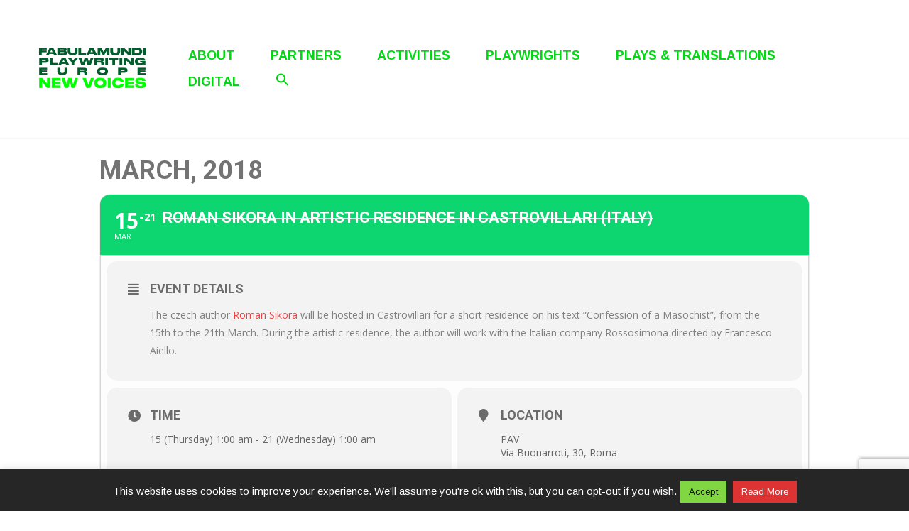

--- FILE ---
content_type: text/html; charset=UTF-8
request_url: http://www.fabulamundi.eu/events/roman-sikora-in-artistic-residence-in-castrovillari-italy/
body_size: 79960
content:
	
<!DOCTYPE html>
<html lang="en-GB">

<head>
	<meta charset="UTF-8">
	<meta name="viewport" content="width=device-width, initial-scale=1">
	<link rel="profile" href="http://gmpg.org/xfn/11">
	<link rel="pingback" href="http://www.fabulamundi.eu/xmlrpc.php">
	<title>Roman Sikora in Artistic Residence in Castrovillari (Italy) &#8211; Fabulamundi &#8211; Playwriting Europe</title>
<meta name='robots' content='max-image-preview:large' />
<link rel='dns-prefetch' href='//maps.googleapis.com' />
<link rel='dns-prefetch' href='//meet.jit.si' />
<link rel='dns-prefetch' href='//www.google.com' />
<link rel='dns-prefetch' href='//fonts.googleapis.com' />
<link rel='dns-prefetch' href='//s.w.org' />
<link rel="alternate" type="application/rss+xml" title="Fabulamundi - Playwriting Europe &raquo; Feed" href="https://www.fabulamundi.eu/en/feed/" />
<link rel="alternate" type="application/rss+xml" title="Fabulamundi - Playwriting Europe &raquo; Comments Feed" href="https://www.fabulamundi.eu/en/comments/feed/" />
<script type="text/javascript">
window._wpemojiSettings = {"baseUrl":"https:\/\/s.w.org\/images\/core\/emoji\/13.1.0\/72x72\/","ext":".png","svgUrl":"https:\/\/s.w.org\/images\/core\/emoji\/13.1.0\/svg\/","svgExt":".svg","source":{"concatemoji":"http:\/\/www.fabulamundi.eu\/wp-includes\/js\/wp-emoji-release.min.js?ver=5.9.12"}};
/*! This file is auto-generated */
!function(e,a,t){var n,r,o,i=a.createElement("canvas"),p=i.getContext&&i.getContext("2d");function s(e,t){var a=String.fromCharCode;p.clearRect(0,0,i.width,i.height),p.fillText(a.apply(this,e),0,0);e=i.toDataURL();return p.clearRect(0,0,i.width,i.height),p.fillText(a.apply(this,t),0,0),e===i.toDataURL()}function c(e){var t=a.createElement("script");t.src=e,t.defer=t.type="text/javascript",a.getElementsByTagName("head")[0].appendChild(t)}for(o=Array("flag","emoji"),t.supports={everything:!0,everythingExceptFlag:!0},r=0;r<o.length;r++)t.supports[o[r]]=function(e){if(!p||!p.fillText)return!1;switch(p.textBaseline="top",p.font="600 32px Arial",e){case"flag":return s([127987,65039,8205,9895,65039],[127987,65039,8203,9895,65039])?!1:!s([55356,56826,55356,56819],[55356,56826,8203,55356,56819])&&!s([55356,57332,56128,56423,56128,56418,56128,56421,56128,56430,56128,56423,56128,56447],[55356,57332,8203,56128,56423,8203,56128,56418,8203,56128,56421,8203,56128,56430,8203,56128,56423,8203,56128,56447]);case"emoji":return!s([10084,65039,8205,55357,56613],[10084,65039,8203,55357,56613])}return!1}(o[r]),t.supports.everything=t.supports.everything&&t.supports[o[r]],"flag"!==o[r]&&(t.supports.everythingExceptFlag=t.supports.everythingExceptFlag&&t.supports[o[r]]);t.supports.everythingExceptFlag=t.supports.everythingExceptFlag&&!t.supports.flag,t.DOMReady=!1,t.readyCallback=function(){t.DOMReady=!0},t.supports.everything||(n=function(){t.readyCallback()},a.addEventListener?(a.addEventListener("DOMContentLoaded",n,!1),e.addEventListener("load",n,!1)):(e.attachEvent("onload",n),a.attachEvent("onreadystatechange",function(){"complete"===a.readyState&&t.readyCallback()})),(n=t.source||{}).concatemoji?c(n.concatemoji):n.wpemoji&&n.twemoji&&(c(n.twemoji),c(n.wpemoji)))}(window,document,window._wpemojiSettings);
</script>
<style type="text/css">
img.wp-smiley,
img.emoji {
	display: inline !important;
	border: none !important;
	box-shadow: none !important;
	height: 1em !important;
	width: 1em !important;
	margin: 0 0.07em !important;
	vertical-align: -0.1em !important;
	background: none !important;
	padding: 0 !important;
}
</style>
	<link rel='stylesheet' id='evo_single_event-css'  href='//www.fabulamundi.eu/wp-content/plugins/eventON/assets/css/evo_event_styles.css?ver=4.1.1' type='text/css' media='all' />
<link rel='stylesheet' id='wp-block-library-css'  href='http://www.fabulamundi.eu/wp-includes/css/dist/block-library/style.min.css?ver=5.9.12' type='text/css' media="print" onload="this.media='all'" />
<style id='wp-block-library-theme-inline-css' type='text/css'>
.wp-block-audio figcaption{color:#555;font-size:13px;text-align:center}.is-dark-theme .wp-block-audio figcaption{color:hsla(0,0%,100%,.65)}.wp-block-code>code{font-family:Menlo,Consolas,monaco,monospace;color:#1e1e1e;padding:.8em 1em;border:1px solid #ddd;border-radius:4px}.wp-block-embed figcaption{color:#555;font-size:13px;text-align:center}.is-dark-theme .wp-block-embed figcaption{color:hsla(0,0%,100%,.65)}.blocks-gallery-caption{color:#555;font-size:13px;text-align:center}.is-dark-theme .blocks-gallery-caption{color:hsla(0,0%,100%,.65)}.wp-block-image figcaption{color:#555;font-size:13px;text-align:center}.is-dark-theme .wp-block-image figcaption{color:hsla(0,0%,100%,.65)}.wp-block-pullquote{border-top:4px solid;border-bottom:4px solid;margin-bottom:1.75em;color:currentColor}.wp-block-pullquote__citation,.wp-block-pullquote cite,.wp-block-pullquote footer{color:currentColor;text-transform:uppercase;font-size:.8125em;font-style:normal}.wp-block-quote{border-left:.25em solid;margin:0 0 1.75em;padding-left:1em}.wp-block-quote cite,.wp-block-quote footer{color:currentColor;font-size:.8125em;position:relative;font-style:normal}.wp-block-quote.has-text-align-right{border-left:none;border-right:.25em solid;padding-left:0;padding-right:1em}.wp-block-quote.has-text-align-center{border:none;padding-left:0}.wp-block-quote.is-large,.wp-block-quote.is-style-large,.wp-block-quote.is-style-plain{border:none}.wp-block-search .wp-block-search__label{font-weight:700}.wp-block-group:where(.has-background){padding:1.25em 2.375em}.wp-block-separator{border:none;border-bottom:2px solid;margin-left:auto;margin-right:auto;opacity:.4}.wp-block-separator:not(.is-style-wide):not(.is-style-dots){width:100px}.wp-block-separator.has-background:not(.is-style-dots){border-bottom:none;height:1px}.wp-block-separator.has-background:not(.is-style-wide):not(.is-style-dots){height:2px}.wp-block-table thead{border-bottom:3px solid}.wp-block-table tfoot{border-top:3px solid}.wp-block-table td,.wp-block-table th{padding:.5em;border:1px solid;word-break:normal}.wp-block-table figcaption{color:#555;font-size:13px;text-align:center}.is-dark-theme .wp-block-table figcaption{color:hsla(0,0%,100%,.65)}.wp-block-video figcaption{color:#555;font-size:13px;text-align:center}.is-dark-theme .wp-block-video figcaption{color:hsla(0,0%,100%,.65)}.wp-block-template-part.has-background{padding:1.25em 2.375em;margin-top:0;margin-bottom:0}
</style>
<style id='global-styles-inline-css' type='text/css'>
body{--wp--preset--color--black: #000000;--wp--preset--color--cyan-bluish-gray: #abb8c3;--wp--preset--color--white: #ffffff;--wp--preset--color--pale-pink: #f78da7;--wp--preset--color--vivid-red: #cf2e2e;--wp--preset--color--luminous-vivid-orange: #ff6900;--wp--preset--color--luminous-vivid-amber: #fcb900;--wp--preset--color--light-green-cyan: #7bdcb5;--wp--preset--color--vivid-green-cyan: #00d084;--wp--preset--color--pale-cyan-blue: #8ed1fc;--wp--preset--color--vivid-cyan-blue: #0693e3;--wp--preset--color--vivid-purple: #9b51e0;--wp--preset--color--medium-blue: #175CFF;--wp--preset--color--deep-navyblue: #0A083B;--wp--preset--color--off-white: #F7F9FA;--wp--preset--color--bluish-dark-grey: #57586E;--wp--preset--color--light-grey: #EAF1F8;--wp--preset--gradient--vivid-cyan-blue-to-vivid-purple: linear-gradient(135deg,rgba(6,147,227,1) 0%,rgb(155,81,224) 100%);--wp--preset--gradient--light-green-cyan-to-vivid-green-cyan: linear-gradient(135deg,rgb(122,220,180) 0%,rgb(0,208,130) 100%);--wp--preset--gradient--luminous-vivid-amber-to-luminous-vivid-orange: linear-gradient(135deg,rgba(252,185,0,1) 0%,rgba(255,105,0,1) 100%);--wp--preset--gradient--luminous-vivid-orange-to-vivid-red: linear-gradient(135deg,rgba(255,105,0,1) 0%,rgb(207,46,46) 100%);--wp--preset--gradient--very-light-gray-to-cyan-bluish-gray: linear-gradient(135deg,rgb(238,238,238) 0%,rgb(169,184,195) 100%);--wp--preset--gradient--cool-to-warm-spectrum: linear-gradient(135deg,rgb(74,234,220) 0%,rgb(151,120,209) 20%,rgb(207,42,186) 40%,rgb(238,44,130) 60%,rgb(251,105,98) 80%,rgb(254,248,76) 100%);--wp--preset--gradient--blush-light-purple: linear-gradient(135deg,rgb(255,206,236) 0%,rgb(152,150,240) 100%);--wp--preset--gradient--blush-bordeaux: linear-gradient(135deg,rgb(254,205,165) 0%,rgb(254,45,45) 50%,rgb(107,0,62) 100%);--wp--preset--gradient--luminous-dusk: linear-gradient(135deg,rgb(255,203,112) 0%,rgb(199,81,192) 50%,rgb(65,88,208) 100%);--wp--preset--gradient--pale-ocean: linear-gradient(135deg,rgb(255,245,203) 0%,rgb(182,227,212) 50%,rgb(51,167,181) 100%);--wp--preset--gradient--electric-grass: linear-gradient(135deg,rgb(202,248,128) 0%,rgb(113,206,126) 100%);--wp--preset--gradient--midnight: linear-gradient(135deg,rgb(2,3,129) 0%,rgb(40,116,252) 100%);--wp--preset--duotone--dark-grayscale: url('#wp-duotone-dark-grayscale');--wp--preset--duotone--grayscale: url('#wp-duotone-grayscale');--wp--preset--duotone--purple-yellow: url('#wp-duotone-purple-yellow');--wp--preset--duotone--blue-red: url('#wp-duotone-blue-red');--wp--preset--duotone--midnight: url('#wp-duotone-midnight');--wp--preset--duotone--magenta-yellow: url('#wp-duotone-magenta-yellow');--wp--preset--duotone--purple-green: url('#wp-duotone-purple-green');--wp--preset--duotone--blue-orange: url('#wp-duotone-blue-orange');--wp--preset--font-size--small: 13px;--wp--preset--font-size--medium: 20px;--wp--preset--font-size--large: 36px;--wp--preset--font-size--x-large: 42px;--wp--preset--font-size--normal: 16px;--wp--preset--font-size--normal-plus: 18px;--wp--preset--font-size--medium-plus: 26px;--wp--preset--font-size--big: 32px;--wp--preset--font-size--huge: 48px;}.has-black-color{color: var(--wp--preset--color--black) !important;}.has-cyan-bluish-gray-color{color: var(--wp--preset--color--cyan-bluish-gray) !important;}.has-white-color{color: var(--wp--preset--color--white) !important;}.has-pale-pink-color{color: var(--wp--preset--color--pale-pink) !important;}.has-vivid-red-color{color: var(--wp--preset--color--vivid-red) !important;}.has-luminous-vivid-orange-color{color: var(--wp--preset--color--luminous-vivid-orange) !important;}.has-luminous-vivid-amber-color{color: var(--wp--preset--color--luminous-vivid-amber) !important;}.has-light-green-cyan-color{color: var(--wp--preset--color--light-green-cyan) !important;}.has-vivid-green-cyan-color{color: var(--wp--preset--color--vivid-green-cyan) !important;}.has-pale-cyan-blue-color{color: var(--wp--preset--color--pale-cyan-blue) !important;}.has-vivid-cyan-blue-color{color: var(--wp--preset--color--vivid-cyan-blue) !important;}.has-vivid-purple-color{color: var(--wp--preset--color--vivid-purple) !important;}.has-black-background-color{background-color: var(--wp--preset--color--black) !important;}.has-cyan-bluish-gray-background-color{background-color: var(--wp--preset--color--cyan-bluish-gray) !important;}.has-white-background-color{background-color: var(--wp--preset--color--white) !important;}.has-pale-pink-background-color{background-color: var(--wp--preset--color--pale-pink) !important;}.has-vivid-red-background-color{background-color: var(--wp--preset--color--vivid-red) !important;}.has-luminous-vivid-orange-background-color{background-color: var(--wp--preset--color--luminous-vivid-orange) !important;}.has-luminous-vivid-amber-background-color{background-color: var(--wp--preset--color--luminous-vivid-amber) !important;}.has-light-green-cyan-background-color{background-color: var(--wp--preset--color--light-green-cyan) !important;}.has-vivid-green-cyan-background-color{background-color: var(--wp--preset--color--vivid-green-cyan) !important;}.has-pale-cyan-blue-background-color{background-color: var(--wp--preset--color--pale-cyan-blue) !important;}.has-vivid-cyan-blue-background-color{background-color: var(--wp--preset--color--vivid-cyan-blue) !important;}.has-vivid-purple-background-color{background-color: var(--wp--preset--color--vivid-purple) !important;}.has-black-border-color{border-color: var(--wp--preset--color--black) !important;}.has-cyan-bluish-gray-border-color{border-color: var(--wp--preset--color--cyan-bluish-gray) !important;}.has-white-border-color{border-color: var(--wp--preset--color--white) !important;}.has-pale-pink-border-color{border-color: var(--wp--preset--color--pale-pink) !important;}.has-vivid-red-border-color{border-color: var(--wp--preset--color--vivid-red) !important;}.has-luminous-vivid-orange-border-color{border-color: var(--wp--preset--color--luminous-vivid-orange) !important;}.has-luminous-vivid-amber-border-color{border-color: var(--wp--preset--color--luminous-vivid-amber) !important;}.has-light-green-cyan-border-color{border-color: var(--wp--preset--color--light-green-cyan) !important;}.has-vivid-green-cyan-border-color{border-color: var(--wp--preset--color--vivid-green-cyan) !important;}.has-pale-cyan-blue-border-color{border-color: var(--wp--preset--color--pale-cyan-blue) !important;}.has-vivid-cyan-blue-border-color{border-color: var(--wp--preset--color--vivid-cyan-blue) !important;}.has-vivid-purple-border-color{border-color: var(--wp--preset--color--vivid-purple) !important;}.has-vivid-cyan-blue-to-vivid-purple-gradient-background{background: var(--wp--preset--gradient--vivid-cyan-blue-to-vivid-purple) !important;}.has-light-green-cyan-to-vivid-green-cyan-gradient-background{background: var(--wp--preset--gradient--light-green-cyan-to-vivid-green-cyan) !important;}.has-luminous-vivid-amber-to-luminous-vivid-orange-gradient-background{background: var(--wp--preset--gradient--luminous-vivid-amber-to-luminous-vivid-orange) !important;}.has-luminous-vivid-orange-to-vivid-red-gradient-background{background: var(--wp--preset--gradient--luminous-vivid-orange-to-vivid-red) !important;}.has-very-light-gray-to-cyan-bluish-gray-gradient-background{background: var(--wp--preset--gradient--very-light-gray-to-cyan-bluish-gray) !important;}.has-cool-to-warm-spectrum-gradient-background{background: var(--wp--preset--gradient--cool-to-warm-spectrum) !important;}.has-blush-light-purple-gradient-background{background: var(--wp--preset--gradient--blush-light-purple) !important;}.has-blush-bordeaux-gradient-background{background: var(--wp--preset--gradient--blush-bordeaux) !important;}.has-luminous-dusk-gradient-background{background: var(--wp--preset--gradient--luminous-dusk) !important;}.has-pale-ocean-gradient-background{background: var(--wp--preset--gradient--pale-ocean) !important;}.has-electric-grass-gradient-background{background: var(--wp--preset--gradient--electric-grass) !important;}.has-midnight-gradient-background{background: var(--wp--preset--gradient--midnight) !important;}.has-small-font-size{font-size: var(--wp--preset--font-size--small) !important;}.has-medium-font-size{font-size: var(--wp--preset--font-size--medium) !important;}.has-large-font-size{font-size: var(--wp--preset--font-size--large) !important;}.has-x-large-font-size{font-size: var(--wp--preset--font-size--x-large) !important;}
</style>
<link rel='stylesheet' id='contact-form-7-css'  href='http://www.fabulamundi.eu/wp-content/plugins/contact-form-7/includes/css/styles.css?ver=5.5.4' type='text/css' media='all' />
<link rel='stylesheet' id='cookie-law-info-css'  href='http://www.fabulamundi.eu/wp-content/plugins/cookie-law-info/public/css/cookie-law-info-public.css?ver=1.9.0' type='text/css' media='all' />
<link rel='stylesheet' id='cookie-law-info-gdpr-css'  href='http://www.fabulamundi.eu/wp-content/plugins/cookie-law-info/public/css/cookie-law-info-gdpr.css?ver=1.9.0' type='text/css' media='all' />
<link rel='stylesheet' id='dvteam_fix-css'  href='http://www.fabulamundi.eu/wp-content/plugins/dvteam/css/fix.css?ver=1.0' type='text/css' media='all' />
<link rel='stylesheet' id='ivory-search-styles-css'  href='http://www.fabulamundi.eu/wp-content/plugins/add-search-to-menu/public/css/ivory-search.min.css?ver=5.5.1' type='text/css' media='all' />
<link rel='stylesheet' id='gfonts-css'  href='https://fonts.googleapis.com/css2?family=Arimo%3Awght%40100%3B300%3B400%3B500%3B700%3B900&#038;display=swap&#038;ver=1.1.6' type='text/css' media="print" onload="this.media='all'" />
<link rel='stylesheet' id='main-css'  href='http://www.fabulamundi.eu/wp-content/themes/tutorstarter/assets/dist/css/style.min.css?ver=1.1.6' type='text/css' media='all' />
<style id='main-inline-css' type='text/css'>

			:root {
				--default-color: #ffffff;
				--body-font: Arimo;
				--heading-font: Arimo;
				--link-color: #00d812;
				--body-bg-color: #ffffff;
				--cart-color: #1950D1;
				--cart-color-trans: #ffffff;
				--cta-text-color: #0d9b10;
				--cta-text-color-trans: #ffffff;
				--body-text-color: #00540e;
				--cta-font-weight: 400;
				--cta-font-transform: none;
				--cta-font-lineheight: 1.2em;
				--cta-font-lineheight-tablet: 1.2em;
				--cta-font-lineheight-mobile: 1.2em;
				--menu-link-color: #00d812;
				--menu-link-color-trans: #ffffff;
				--body-font-weight: 400;
				--h1-font-weight: 600;
				--h2-font-weight: 700;
				--h3-font-weight: 700;
				--h4-font-weight: 700;
				--h5-font-weight: 700;
				--h6-font-weight: 700;
				--h1-text-transform: none;
				--h2-text-transform: none;
				--h3-text-transform: none;
				--h4-text-transform: none;
				--h5-text-transform: none;
				--h6-text-transform: none;
				--primary-menu-bg-color: #ffffff;
				--sticky-menu-bg-color: rgba(4, 42, 132, 0.7);
				--cta-background-color: #ffffff;
				--cta-background-color-trans: rgba(25, 80, 209, 1);
				--cta-border-color: #00d812;
				--cta-border-color-trans: #1950D1;
				--cta-border-width: 1px;
				--cta-border-radius: 50px;
				--cta-font-size: 16px;
				--header-font-weight: 700;
				--header-font-transform: uppercase;
				--header-font-lineheight: 1.5em;
				--header-font-lineheight-tablet: 1.2em;
				--header-font-lineheight-mobile: 1.2em;
				--body-text-transform: none;
				--body-font-size: 17px;
				--h1-font-size: 35px;
				--h1-font-size-tablet: 46px;
				--h1-font-size-mobile: 32px;
				--h2-font-size: 29px;
				--h2-font-size-tablet: 32px;
				--h2-font-size-mobile: 32px;
				--h3-font-size: 25px;
				--h3-font-size-tablet: 28px;
				--h3-font-size-mobile: 28px;
				--h4-font-size: 21px;
				--h4-font-size-tablet: 24px;
				--h4-font-size-mobile: 24px;
				--h5-font-size: 19px;
				--h5-font-size-tablet: 18px;
				--h5-font-size-mobile: 18px;
				--h6-font-size: 17px;
				--h6-font-size-tablet: 17px;
				--h6-font-size-mobile: 17px;
				--active-menu-color: #00d812;
				--active-menu-color-trans: #ffffff;
				--cta-font-size-tablet: 13px;
				--cta-font-size-mobile: 13px;
				--header-font-size: 18px;
				--body-font-size-mobile: 14px;
				--body-font-size-tablet: 14px;
				--footer-bottom-bg-color: #a4ffa4;
				--footer-widget-bg-color: #a4ffa4;
				--header-font-size-tablet: 13px;
				--header-font-size-mobile: 13px;
				--footer-bottom-text-color: #00540e;
				--widget-title-font-weight: 700;
				--widget-title-text-transform: none;
				--footer-widget-text-color: #00540e;
				--body-font-lineheight: 1.5em;
				--h1-font-lineheight: 2em;
				--h1-font-lineheight-tablet: 2.5em;
				--h1-font-lineheight-mobile: 1em;
				--h2-font-lineheight: 2em;
				--h2-font-lineheight-tablet: 2em;
				--h2-font-lineheight-mobile: 2em;
				--h3-font-lineheight: 1.8em;
				--h3-font-lineheight-tablet: 1.8em;
				--h3-font-lineheight-mobile: 1.8em;
				--h4-font-lineheight: 1.7em;
				--h4-font-lineheight-tablet: 1.7em;
				--h4-font-lineheight-mobile: 1.7em;
				--h5-font-lineheight: 1.6em;
				--h5-font-lineheight-tablet: 1.6em;
				--h5-font-lineheight-mobile: 1.6em;
				--h6-font-lineheight: 1.5em;
				--h6-font-lineheight-tablet: 1.5em;
				--h6-font-lineheight-mobile: 1.5em;
				--body-font-lineheight-tablet: 1.5em;
				--body-font-lineheight-mobile: 1em;
				--widget-title-font-size: 18px;
				--widget-title-font-size-tablet: 16px;
				--widget-title-font-size-mobile: 16px;
				--widget-title-line-height: 1.78em;
				--widget-title-line-height-tablet: 1.78em;
				--widget-title-line-height-mobile: 1.78em;
				--widget-text-font-weight: 400;
				--widget-text-transform: none;
				--widget-text-font-size: 16px;
				--widget-text-font-size-tablet: 16px;
				--widget-text-font-size-mobile: 16px;
				--widget-text-line-height: 1.78em;
				--widget-text-line-height-tablet: 1.78em;
				--widget-text-line-height-mobile: 1.78em;
			}
        
</style>
<link rel='stylesheet' id='evcal_google_fonts-css'  href='https://fonts.googleapis.com/css?family=Open+Sans%3A400%2C400italic%2C700%7CRoboto%3A400%2C700&#038;subset=latin%2Clatin-ext&#038;ver=4.1.1' type='text/css' media='all' />
<link rel='stylesheet' id='evcal_cal_default-css'  href='//www.fabulamundi.eu/wp-content/plugins/eventON/assets/css/eventon_styles.css?ver=4.1.1' type='text/css' media='all' />
<link rel='stylesheet' id='evo_font_icons-css'  href='//www.fabulamundi.eu/wp-content/plugins/eventON/assets/fonts/all.css?ver=4.1.1' type='text/css' media='all' />
<link rel='stylesheet' id='eventon_dynamic_styles-css'  href='//www.fabulamundi.eu/wp-content/plugins/eventON/assets/css/eventon_dynamic_styles.css?ver=4.1.1' type='text/css' media='all' />
<link rel='stylesheet' id='mm-compiled-options-mobmenu-css'  href='https://www.fabulamundi.eu/wp-content/uploads/dynamic-mobmenu.css?ver=2.8.3-246' type='text/css' media='all' />
<link rel='stylesheet' id='mm-google-webfont-arimo-css'  href='//fonts.googleapis.com/css?family=Arimo%3A500%2Cinherit%2C400&#038;subset=latin%2Clatin-ext&#038;ver=5.9.12' type='text/css' media='all' />
<link rel='stylesheet' id='mm-google-webfont-dosis-css'  href='//fonts.googleapis.com/css?family=Dosis%3Ainherit%2C400&#038;subset=latin%2Clatin-ext&#038;ver=5.9.12' type='text/css' media='all' />
<link rel='stylesheet' id='cssmobmenu-icons-css'  href='http://www.fabulamundi.eu/wp-content/plugins/mobile-menu/includes/css/mobmenu-icons.css?ver=5.9.12' type='text/css' media='all' />
<link rel='stylesheet' id='cssmobmenu-css'  href='http://www.fabulamundi.eu/wp-content/plugins/mobile-menu/includes/css/mobmenu.css?ver=2.8.3' type='text/css' media='all' />
<script type='text/javascript' src='http://www.fabulamundi.eu/wp-includes/js/jquery/jquery.min.js?ver=3.6.0' id='jquery-core-js'></script>
<script type='text/javascript' src='http://www.fabulamundi.eu/wp-includes/js/jquery/jquery-migrate.min.js?ver=3.3.2' id='jquery-migrate-js'></script>
<script type='text/javascript' id='cookie-law-info-js-extra'>
/* <![CDATA[ */
var Cli_Data = {"nn_cookie_ids":[],"cookielist":[],"ccpaEnabled":"","ccpaRegionBased":"","ccpaBarEnabled":"","ccpaType":"gdpr","js_blocking":"","custom_integration":""};
var cli_cookiebar_settings = {"animate_speed_hide":"500","animate_speed_show":"500","background":"#262626","border":"#444","border_on":"","button_1_button_colour":"#81d742","button_1_button_hover":"#67ac35","button_1_link_colour":"#0a0a0a","button_1_as_button":"1","button_1_new_win":"","button_2_button_colour":"#dd3333","button_2_button_hover":"#b12929","button_2_link_colour":"#ffffff","button_2_as_button":"1","button_2_hidebar":"","button_3_button_colour":"#000","button_3_button_hover":"#000000","button_3_link_colour":"#fff","button_3_as_button":"1","button_3_new_win":"","button_4_button_colour":"#000","button_4_button_hover":"#000000","button_4_link_colour":"#fff","button_4_as_button":"1","font_family":"inherit","header_fix":"1","notify_animate_hide":"1","notify_animate_show":"1","notify_div_id":"#cookie-law-info-bar","notify_position_horizontal":"right","notify_position_vertical":"bottom","scroll_close":"","scroll_close_reload":"","accept_close_reload":"","reject_close_reload":"","showagain_tab":"","showagain_background":"#fff","showagain_border":"#000","showagain_div_id":"#cookie-law-info-again","showagain_x_position":"100px","text":"#ffffff","show_once_yn":"","show_once":"10000","logging_on":"","as_popup":"","popup_overlay":"1","bar_heading_text":"","cookie_bar_as":"banner","popup_showagain_position":"bottom-right","widget_position":"left"};
var log_object = {"ajax_url":"https:\/\/www.fabulamundi.eu\/wp-admin\/admin-ajax.php"};
/* ]]> */
</script>
<script type='text/javascript' src='http://www.fabulamundi.eu/wp-content/plugins/cookie-law-info/public/js/cookie-law-info-public.js?ver=1.9.0' id='cookie-law-info-js'></script>
<script type='text/javascript' src='http://www.fabulamundi.eu/wp-content/plugins/mobile-menu/includes/js/mobmenu.js?ver=2.8.3' id='mobmenujs-js'></script>
<link rel="https://api.w.org/" href="https://www.fabulamundi.eu/wp-json/" /><link rel="alternate" type="application/json" href="https://www.fabulamundi.eu/wp-json/wp/v2/ajde_events/7028" /><link rel="EditURI" type="application/rsd+xml" title="RSD" href="https://www.fabulamundi.eu/xmlrpc.php?rsd" />
<link rel="wlwmanifest" type="application/wlwmanifest+xml" href="http://www.fabulamundi.eu/wp-includes/wlwmanifest.xml" /> 
<meta name="generator" content="WordPress 5.9.12" />
<link rel="canonical" href="https://www.fabulamundi.eu/events/roman-sikora-in-artistic-residence-in-castrovillari-italy/" />
<link rel='shortlink' href='https://www.fabulamundi.eu/?p=7028' />
<link rel="alternate" type="application/json+oembed" href="https://www.fabulamundi.eu/wp-json/oembed/1.0/embed?url=https%3A%2F%2Fwww.fabulamundi.eu%2Fevents%2Froman-sikora-in-artistic-residence-in-castrovillari-italy%2F" />
<link rel="alternate" type="text/xml+oembed" href="https://www.fabulamundi.eu/wp-json/oembed/1.0/embed?url=https%3A%2F%2Fwww.fabulamundi.eu%2Fevents%2Froman-sikora-in-artistic-residence-in-castrovillari-italy%2F&#038;format=xml" />


<!-- EventON Version -->
<meta name="generator" content="EventON 4.1.1" />

				<meta name="robots" content="all"/>
				<meta property="description" content="The czech author Roman Sikora will be hosted in Castrovillari for a short residence on his text “Confession of a" />
				<meta property="og:type" content="event" /> 
				<meta property="og:title" content="Roman Sikora in Artistic Residence in Castrovillari (Italy)" />
				<meta property="og:url" content="https://www.fabulamundi.eu/events/roman-sikora-in-artistic-residence-in-castrovillari-italy/" />
				<meta property="og:description" content="The czech author Roman Sikora will be hosted in Castrovillari for a short residence on his text “Confession of a" />
								<meta property="article:author" content="PAV" />				<meta name="twitter:card" content="summary_large_image">
				<meta name="twitter:title" content="Roman Sikora in Artistic Residence in Castrovillari (Italy)">
				<meta name="twitter:description" content="The czech author Roman Sikora will be hosted in Castrovillari for a short residence on his text “Confession of a">
								<meta name="generator" content="Powered by WPBakery Page Builder - drag and drop page builder for WordPress."/>
<link rel="icon" href="https://www.fabulamundi.eu/wp-content/uploads/2023/05/cropped-favicon_new-32x32.jpg" sizes="32x32" />
<link rel="icon" href="https://www.fabulamundi.eu/wp-content/uploads/2023/05/cropped-favicon_new-192x192.jpg" sizes="192x192" />
<link rel="apple-touch-icon" href="https://www.fabulamundi.eu/wp-content/uploads/2023/05/cropped-favicon_new-180x180.jpg" />
<meta name="msapplication-TileImage" content="https://www.fabulamundi.eu/wp-content/uploads/2023/05/cropped-favicon_new-270x270.jpg" />
		<style type="text/css" id="wp-custom-css">
			.eventon_events_list .eventon_list_event .evcal_list_a.completed-event .evcal_event_title {
    text-decoration: auto;
}

@media (min-width: 767px) {
.navbar.navbar-center .navbar-nav {
    justify-content: left;
	}}
	
@media (max-width: 767px) {
.navbar {
    justify-content: space-evenly;
	}}

.mob-menu-header-holder {
    display: grid;
    justify-items: center;
}

@media (max-width: 991px) {
.navbar-toggler {
    display: none;
	}}


.wp-block-button__link {
	padding: 5px;
	background-color: #00540e;
}

.single-post .entry-meta a, .single-post .entry-meta span {color: #00540e;}

.single-post .entry-title {
	color: #00540e;
	font-size: 38px;
}

.comments-area {
    display: none;
}

.parent-pageid-1507 .switcher button, select {
    color: #00d812;
    border-color: #00d812;
	border-radius: 5px;
	padding: 5px;
}


:root {
	--navSubmenuHoverColor: #00d812;

}

@media (min-width: 992px) {
.navbar-nav .menu-item .sub-menu a:after {
	
color: #00d812;
	background: #00d812;
	
	}}

.wpcf7 .wpcf7-form-control {
    width: 100%!important;
    padding: 0 0px;
    font-size: 16px;
    height: 38px;
	    background: transparent;
	    border-top: 1px;
    border-left: 1px;
    border-right: 1px;
    border-radius: 0px! important;
	border-color: #00540e;
}

@media (min-width: 992px) {
.navbar-nav>.menu-item:not(:last-child) {
    margin-right: 40px;
	}}

h1.entry-title {
  padding-bottom: 0;
}

h3 a, h4 a {
	text-decoration: none;
}

.vc_cta3-content h4 a {
color: green;
}

.vc_gitem-post-data {
  margin-bottom: 0;
}

.page-id-15184 .entry-header {
	display: none;
}

.vc_gitem-zone-a .vc_gitem-row-position-middle, .vc_gitem-zone-b .vc_gitem-row-position-middle {
  transform: translate(0,10%);
}

.vc_gitem-zone-img {display: none;} 

.navbar.navbar-center .navbar-nav {
    justify-content: left;
}

@media (min-width: 992px) {
.navbar-nav .menu-item .sub-menu a {
    font-size: 14px;
    font-weight: 400;
	color:#00d812;
	}}

.wpcf7 .wpcf7-submit {
	    background: #00540e;
    color: #fff;
	padding: 5px 5px 5px 5px;
	border-radius: 8px !important;
	width: 100px !important;
}

.navSubmenuHoverColor: #00d812;
		</style>
		<noscript><style> .wpb_animate_when_almost_visible { opacity: 1; }</style></noscript><style type="text/css" media="screen">.is-menu path.search-icon-path { fill: #00d812;}body .popup-search-close:after, body .search-close:after { border-color: #00d812;}body .popup-search-close:before, body .search-close:before { border-color: #00d812;}</style>			<style type="text/css" media="screen">
			/* Ivory search custom CSS code */
			.is-form-style input.is-search-input {
border: solid 1px #00d812!important; }

.is-form-style input.is-search-submit, .is-search-icon  {
border: 1px solid #00d812;
background: #00d812;
}

.is-form-style .is-search-submit path {
    fill: #fff;
}			</style>
					<style type="text/css">
					.is-form-id-15523 .is-search-submit:focus,
			.is-form-id-15523 .is-search-submit:hover,
			.is-form-id-15523 .is-search-submit,
            .is-form-id-15523 .is-search-icon {
			            background-color: #ffffff !important;            			}
            			.is-form-id-15523 .is-search-input::-webkit-input-placeholder {
			    color: #00540e !important;
			}
			.is-form-id-15523 .is-search-input:-moz-placeholder {
			    color: #00540e !important;
			    opacity: 1;
			}
			.is-form-id-15523 .is-search-input::-moz-placeholder {
			    color: #00540e !important;
			    opacity: 1;
			}
			.is-form-id-15523 .is-search-input:-ms-input-placeholder {
			    color: #00540e !important;
			}
                        			.is-form-style-1.is-form-id-15523 .is-search-input:focus,
			.is-form-style-1.is-form-id-15523 .is-search-input:hover,
			.is-form-style-1.is-form-id-15523 .is-search-input,
			.is-form-style-2.is-form-id-15523 .is-search-input:focus,
			.is-form-style-2.is-form-id-15523 .is-search-input:hover,
			.is-form-style-2.is-form-id-15523 .is-search-input,
			.is-form-style-3.is-form-id-15523 .is-search-input:focus,
			.is-form-style-3.is-form-id-15523 .is-search-input:hover,
			.is-form-style-3.is-form-id-15523 .is-search-input,
			.is-form-id-15523 .is-search-input:focus,
			.is-form-id-15523 .is-search-input:hover,
			.is-form-id-15523 .is-search-input {
                                color: #00540e !important;                                                                background-color: #00540e !important;			}
                        			</style>
		</head>

<body class="ajde_events-template-default single single-ajde_events postid-7028 wp-custom-logo tutorstarter group-blog mob-menu-slideout-over wpb-js-composer js-comp-ver-6.6.0 vc_responsive">
<svg xmlns="http://www.w3.org/2000/svg" viewBox="0 0 0 0" width="0" height="0" focusable="false" role="none" style="visibility: hidden; position: absolute; left: -9999px; overflow: hidden;" ><defs><filter id="wp-duotone-dark-grayscale"><feColorMatrix color-interpolation-filters="sRGB" type="matrix" values=" .299 .587 .114 0 0 .299 .587 .114 0 0 .299 .587 .114 0 0 .299 .587 .114 0 0 " /><feComponentTransfer color-interpolation-filters="sRGB" ><feFuncR type="table" tableValues="0 0.49803921568627" /><feFuncG type="table" tableValues="0 0.49803921568627" /><feFuncB type="table" tableValues="0 0.49803921568627" /><feFuncA type="table" tableValues="1 1" /></feComponentTransfer><feComposite in2="SourceGraphic" operator="in" /></filter></defs></svg><svg xmlns="http://www.w3.org/2000/svg" viewBox="0 0 0 0" width="0" height="0" focusable="false" role="none" style="visibility: hidden; position: absolute; left: -9999px; overflow: hidden;" ><defs><filter id="wp-duotone-grayscale"><feColorMatrix color-interpolation-filters="sRGB" type="matrix" values=" .299 .587 .114 0 0 .299 .587 .114 0 0 .299 .587 .114 0 0 .299 .587 .114 0 0 " /><feComponentTransfer color-interpolation-filters="sRGB" ><feFuncR type="table" tableValues="0 1" /><feFuncG type="table" tableValues="0 1" /><feFuncB type="table" tableValues="0 1" /><feFuncA type="table" tableValues="1 1" /></feComponentTransfer><feComposite in2="SourceGraphic" operator="in" /></filter></defs></svg><svg xmlns="http://www.w3.org/2000/svg" viewBox="0 0 0 0" width="0" height="0" focusable="false" role="none" style="visibility: hidden; position: absolute; left: -9999px; overflow: hidden;" ><defs><filter id="wp-duotone-purple-yellow"><feColorMatrix color-interpolation-filters="sRGB" type="matrix" values=" .299 .587 .114 0 0 .299 .587 .114 0 0 .299 .587 .114 0 0 .299 .587 .114 0 0 " /><feComponentTransfer color-interpolation-filters="sRGB" ><feFuncR type="table" tableValues="0.54901960784314 0.98823529411765" /><feFuncG type="table" tableValues="0 1" /><feFuncB type="table" tableValues="0.71764705882353 0.25490196078431" /><feFuncA type="table" tableValues="1 1" /></feComponentTransfer><feComposite in2="SourceGraphic" operator="in" /></filter></defs></svg><svg xmlns="http://www.w3.org/2000/svg" viewBox="0 0 0 0" width="0" height="0" focusable="false" role="none" style="visibility: hidden; position: absolute; left: -9999px; overflow: hidden;" ><defs><filter id="wp-duotone-blue-red"><feColorMatrix color-interpolation-filters="sRGB" type="matrix" values=" .299 .587 .114 0 0 .299 .587 .114 0 0 .299 .587 .114 0 0 .299 .587 .114 0 0 " /><feComponentTransfer color-interpolation-filters="sRGB" ><feFuncR type="table" tableValues="0 1" /><feFuncG type="table" tableValues="0 0.27843137254902" /><feFuncB type="table" tableValues="0.5921568627451 0.27843137254902" /><feFuncA type="table" tableValues="1 1" /></feComponentTransfer><feComposite in2="SourceGraphic" operator="in" /></filter></defs></svg><svg xmlns="http://www.w3.org/2000/svg" viewBox="0 0 0 0" width="0" height="0" focusable="false" role="none" style="visibility: hidden; position: absolute; left: -9999px; overflow: hidden;" ><defs><filter id="wp-duotone-midnight"><feColorMatrix color-interpolation-filters="sRGB" type="matrix" values=" .299 .587 .114 0 0 .299 .587 .114 0 0 .299 .587 .114 0 0 .299 .587 .114 0 0 " /><feComponentTransfer color-interpolation-filters="sRGB" ><feFuncR type="table" tableValues="0 0" /><feFuncG type="table" tableValues="0 0.64705882352941" /><feFuncB type="table" tableValues="0 1" /><feFuncA type="table" tableValues="1 1" /></feComponentTransfer><feComposite in2="SourceGraphic" operator="in" /></filter></defs></svg><svg xmlns="http://www.w3.org/2000/svg" viewBox="0 0 0 0" width="0" height="0" focusable="false" role="none" style="visibility: hidden; position: absolute; left: -9999px; overflow: hidden;" ><defs><filter id="wp-duotone-magenta-yellow"><feColorMatrix color-interpolation-filters="sRGB" type="matrix" values=" .299 .587 .114 0 0 .299 .587 .114 0 0 .299 .587 .114 0 0 .299 .587 .114 0 0 " /><feComponentTransfer color-interpolation-filters="sRGB" ><feFuncR type="table" tableValues="0.78039215686275 1" /><feFuncG type="table" tableValues="0 0.94901960784314" /><feFuncB type="table" tableValues="0.35294117647059 0.47058823529412" /><feFuncA type="table" tableValues="1 1" /></feComponentTransfer><feComposite in2="SourceGraphic" operator="in" /></filter></defs></svg><svg xmlns="http://www.w3.org/2000/svg" viewBox="0 0 0 0" width="0" height="0" focusable="false" role="none" style="visibility: hidden; position: absolute; left: -9999px; overflow: hidden;" ><defs><filter id="wp-duotone-purple-green"><feColorMatrix color-interpolation-filters="sRGB" type="matrix" values=" .299 .587 .114 0 0 .299 .587 .114 0 0 .299 .587 .114 0 0 .299 .587 .114 0 0 " /><feComponentTransfer color-interpolation-filters="sRGB" ><feFuncR type="table" tableValues="0.65098039215686 0.40392156862745" /><feFuncG type="table" tableValues="0 1" /><feFuncB type="table" tableValues="0.44705882352941 0.4" /><feFuncA type="table" tableValues="1 1" /></feComponentTransfer><feComposite in2="SourceGraphic" operator="in" /></filter></defs></svg><svg xmlns="http://www.w3.org/2000/svg" viewBox="0 0 0 0" width="0" height="0" focusable="false" role="none" style="visibility: hidden; position: absolute; left: -9999px; overflow: hidden;" ><defs><filter id="wp-duotone-blue-orange"><feColorMatrix color-interpolation-filters="sRGB" type="matrix" values=" .299 .587 .114 0 0 .299 .587 .114 0 0 .299 .587 .114 0 0 .299 .587 .114 0 0 " /><feComponentTransfer color-interpolation-filters="sRGB" ><feFuncR type="table" tableValues="0.098039215686275 1" /><feFuncG type="table" tableValues="0 0.66274509803922" /><feFuncB type="table" tableValues="0.84705882352941 0.41960784313725" /><feFuncA type="table" tableValues="1 1" /></feComponentTransfer><feComposite in2="SourceGraphic" operator="in" /></filter></defs></svg><div id="page" class="site">
	<a class="skip-link screen-reader-text" href="#content">
		Skip to content	</a>


<header class="header-default">
    <!-- .navbar .navbar-center .navbar-right .has-search-field .full-width -->
    <nav class="navbar navbar-center full-width ">
        <div class="navbar-brand">
                        <a href="http://www.fabulamundi.eu/en/" rel="home">
                <img src="https://www.fabulamundi.eu/wp-content/uploads/2023/08/cropped-LOGO-FABULA-X-SITO-PAV-1-e1693320450389.png"  alt="Fabulamundi &#8211; Playwriting Europe" />
            </a>
                </div>
        <!-- .has-search-field must use with .navbar-right -->
        <div class="search-field">
            <form method="get" action="http://www.fabulamundi.eu/en/">
                <input type="search" name="s" value="" placeholder="Search..." />
            </form>
        </div>
                    <button class="navbar-toggler">
                <div class="toggle-icon"><span></span></div>
            </button>
                <div class="menu-main-menus-container"><ul id="menu-main-menus" class="navbar-nav"><li class="nav-close"><button class="btn-nav-close"><span class="close-btn">+</span></button></li><li id="menu-item-2204" class="menu-item menu-item-type-post_type menu-item-object-page menu-item-2204"><a href="https://www.fabulamundi.eu/en/project/">About</a></li>
<li id="menu-item-13519" class="menu-item menu-item-type-post_type menu-item-object-page menu-item-has-children menu-item-13519"><a href="https://www.fabulamundi.eu/en/partners/">Partners</a>
<ul class="sub-menu">
	<li id="menu-item-13926" class="menu-item menu-item-type-post_type menu-item-object-page menu-item-13926"><a href="https://www.fabulamundi.eu/en/austria/">Austria</a></li>
	<li id="menu-item-13927" class="menu-item menu-item-type-post_type menu-item-object-page menu-item-13927"><a href="https://www.fabulamundi.eu/en/belgium/">Belgium</a></li>
	<li id="menu-item-13928" class="menu-item menu-item-type-post_type menu-item-object-page menu-item-13928"><a href="https://www.fabulamundi.eu/en/czech-republic/">Czech Republic</a></li>
	<li id="menu-item-13929" class="menu-item menu-item-type-post_type menu-item-object-page menu-item-13929"><a href="https://www.fabulamundi.eu/en/france/">France</a></li>
	<li id="menu-item-13930" class="menu-item menu-item-type-post_type menu-item-object-page menu-item-13930"><a href="https://www.fabulamundi.eu/en/germany/">Germany</a></li>
	<li id="menu-item-13925" class="menu-item menu-item-type-post_type menu-item-object-page menu-item-13925"><a href="https://www.fabulamundi.eu/en/italy/">Italy</a></li>
	<li id="menu-item-13931" class="menu-item menu-item-type-post_type menu-item-object-page menu-item-13931"><a href="https://www.fabulamundi.eu/en/poland/">Poland</a></li>
	<li id="menu-item-13932" class="menu-item menu-item-type-post_type menu-item-object-page menu-item-13932"><a href="https://www.fabulamundi.eu/en/romania/">Romania</a></li>
	<li id="menu-item-14180" class="menu-item menu-item-type-post_type menu-item-object-page menu-item-14180"><a href="https://www.fabulamundi.eu/en/serbia/">Serbia</a></li>
	<li id="menu-item-13933" class="menu-item menu-item-type-post_type menu-item-object-page menu-item-13933"><a href="https://www.fabulamundi.eu/en/spain/">Spain</a></li>
</ul>
</li>
<li id="menu-item-15851" class="menu-item menu-item-type-custom menu-item-object-custom menu-item-has-children menu-item-15851"><a href="#">Activities</a>
<ul class="sub-menu">
	<li id="menu-item-15818" class="menu-item menu-item-type-post_type menu-item-object-page menu-item-15818"><a href="https://www.fabulamundi.eu/en/fab-new-voices/">Fab New Voices</a></li>
	<li id="menu-item-15826" class="menu-item menu-item-type-post_type menu-item-object-page menu-item-15826"><a href="https://www.fabulamundi.eu/en/fab-effects/">Fab Effects</a></li>
	<li id="menu-item-15824" class="menu-item menu-item-type-post_type menu-item-object-page menu-item-15824"><a href="https://www.fabulamundi.eu/en/publications/">Publications</a></li>
	<li id="menu-item-15825" class="menu-item menu-item-type-post_type menu-item-object-page menu-item-15825"><a href="https://www.fabulamundi.eu/en/stud-res/">Studies &#038; research</a></li>
</ul>
</li>
<li id="menu-item-9698" class="menu-item menu-item-type-post_type menu-item-object-page menu-item-9698"><a href="https://www.fabulamundi.eu/en/playwrights/">Playwrights</a></li>
<li id="menu-item-7243" class="menu-item menu-item-type-post_type menu-item-object-page menu-item-7243"><a href="https://www.fabulamundi.eu/en/list-of-playwrights-and-translations/">Plays &#038; Translations</a></li>
<li id="menu-item-13569" class="menu-item menu-item-type-custom menu-item-object-custom menu-item-has-children menu-item-13569"><a href="#">Digital</a>
<ul class="sub-menu">
	<li id="menu-item-15000" class="menu-item menu-item-type-post_type menu-item-object-page menu-item-15000"><a href="https://www.fabulamundi.eu/en/gallery/">Gallery</a></li>
	<li id="menu-item-14999" class="menu-item menu-item-type-post_type menu-item-object-page menu-item-14999"><a href="https://www.fabulamundi.eu/en/video/">Video</a></li>
	<li id="menu-item-15212" class="menu-item menu-item-type-post_type menu-item-object-page menu-item-15212"><a href="https://www.fabulamundi.eu/en/journal/">Journal</a></li>
	<li id="menu-item-15211" class="menu-item menu-item-type-post_type menu-item-object-page menu-item-15211"><a href="https://www.fabulamundi.eu/en/press-review/">Press review</a></li>
	<li id="menu-item-20008" class="menu-item menu-item-type-post_type menu-item-object-page menu-item-20008"><a href="https://www.fabulamundi.eu/en/blog-3/">New Voices Blog</a></li>
</ul>
</li>
<li class=" astm-search-menu is-menu is-dropdown menu-item"><a href="#" aria-label="Search Icon Link"><svg width="20" height="20" class="search-icon" role="img" viewBox="2 9 20 5" focusable="false" aria-label="Search">
						<path class="search-icon-path" d="M15.5 14h-.79l-.28-.27C15.41 12.59 16 11.11 16 9.5 16 5.91 13.09 3 9.5 3S3 5.91 3 9.5 5.91 16 9.5 16c1.61 0 3.09-.59 4.23-1.57l.27.28v.79l5 4.99L20.49 19l-4.99-5zm-6 0C7.01 14 5 11.99 5 9.5S7.01 5 9.5 5 14 7.01 14 9.5 11.99 14 9.5 14z"></path></svg></a><form  class="is-search-form is-form-style is-form-style-3 is-form-id-0 " action="http://www.fabulamundi.eu/en/" method="get" role="search" ><label for="is-search-input-0"><span class="is-screen-reader-text">Search for:</span><input  type="search" id="is-search-input-0" name="s" value="" class="is-search-input" placeholder="Search here..." autocomplete=off /></label><button type="submit" class="is-search-submit"><span class="is-screen-reader-text">Search Button</span><span class="is-search-icon"><svg focusable="false" aria-label="Search" xmlns="http://www.w3.org/2000/svg" viewBox="0 0 24 24" width="24px"><path d="M15.5 14h-.79l-.28-.27C15.41 12.59 16 11.11 16 9.5 16 5.91 13.09 3 9.5 3S3 5.91 3 9.5 5.91 16 9.5 16c1.61 0 3.09-.59 4.23-1.57l.27.28v.79l5 4.99L20.49 19l-4.99-5zm-6 0C7.01 14 5 11.99 5 9.5S7.01 5 9.5 5 14 7.01 14 9.5 11.99 14 9.5 14z"></path></svg></span></button></form><div class="search-close"></div></li></ul></div>        <div class="navbar-utils">
                                                                                    </div>
    </nav>
</header><div id="content" class="site-content">
	
<div id='main'>
	<div class='evo_page_body'>

					<div class='evo_page_content '>
			
						
				<article id="post-7028" class="post-7028 ajde_events type-ajde_events status-publish hentry event_location-pav event_organizer-pav event_type-italian-event">

					<div class="entry-content">

					<div class='eventon_main_section' >
				<div id='evcal_single_event_7028' class='ajde_evcal_calendar eventon_single_event evo_sin_page color' data-eid='7028' data-l='L1' data-j='[]'>
					
		<div class='evo-data' data-mapformat="roadmap" data-mapzoom="18" data-mapscroll="true" data-evc_open="yes" data-mapiconurl="" data-maps_load="no" ></div>
			<div class='evo_cal_data' data-sc='{"mapformat":"roadmap","mapzoom":"18","mapscroll":"true","evc_open":"yes","mapiconurl":"","maps_load":"no"}'></div>
					
		<div id='evcal_head' class='calendar_header'><p id='evcal_cur'>march, 2018</p></div>		

		
		<div id='evcal_list' class='eventon_events_list evo_sin_event_list'>
		<div id="event_7028_0" class="eventon_list_event evo_eventtop scheduled  event event_7028_0" data-event_id="7028" data-ri="0r" data-time="1521075600-1521594000" data-colr="#0dd671" itemscope itemtype='http://schema.org/Event'><div class="evo_event_schema" style="display:none" ><a itemprop='url'  href='https://www.fabulamundi.eu/events/roman-sikora-in-artistic-residence-in-castrovillari-italy/'></a><meta itemprop='image'  /><meta itemprop='startDate' content="2018-3-15T01:00+1:00" /><meta itemprop='endDate' content="2018-3-21T01:00+1:00" /><meta itemprop='eventStatus' content="https://schema.org/EventScheduled" /><item style="display:none" itemprop="location" itemscope itemtype="http://schema.org/Place"><span itemprop="name">PAV</span><span itemprop="address" itemscope itemtype="http://schema.org/PostalAddress"><item itemprop="streetAddress">Via Buonarroti, 30, Roma</item></span></item><item style="display:none" itemprop="eventAttendanceMode" itemscope itemtype="https://schema.org/OfflineEventAttendanceMode"></item><div itemprop="organizer" itemscope="" itemtype="http://schema.org/Organization">
				    	<meta itemprop="name" content="PAV">
				    	</div><script type="application/ld+json">{"@context": "http://schema.org","@type": "Event",
				"@id": "event_7028_0",
				"eventAttendanceMode":"https://schema.org/OfflineEventAttendanceMode",
				"name": "Roman Sikora in Artistic Residence in Castrovillari (Italy)",
				"url": "https://www.fabulamundi.eu/events/roman-sikora-in-artistic-residence-in-castrovillari-italy/",
				"startDate": "2018-3-15T01:00+1:00",
				"endDate": "2018-3-21T01:00+1:00",
				"image":"", 
				"description":"The czech author <a href='https://www.fabulamundi.eu/en/roman-sikora/'>Roman Sikora </a>will be hosted in Castrovillari for a short residence on his text “Confession of a Masochist”, from the 15th to the 21th March. During the artistic residence, the author will work with the Italian company Rossosimona directed by Francesco Aiello.","location":[{"@type":"Place","name":"PAV","address":{"@type": "PostalAddress","streetAddress":"Via Buonarroti, 30, Roma"}}],"organizer":{"@type":"Organization","name":"PAV"},"eventStatus":"https://schema.org/EventScheduled"}</script></div>
				<p class="desc_trig_outter" style=""><a data-gmtrig="1" data-exlk="0" style="background-color: #0dd671;" id="evc_15210756007028" class="desc_trig completed-event gmaponload 1 mul_val evcal_list_a" data-ux_val="1"  ><span class='evoet_c2 evoet_cx '><span class='evoet_dayblock evcal_cblock ' data-bgcolor='#0dd671' data-smon='march' data-syr='2018' data-bub=''><span class='evo_start '><em class='date'>15</em><em class='month'>mar</em><em class='time'><i t="y">(mar 15)</i>1:00 am</em></span><span class='evo_end '><em class='date'>21</em><em class='time'><i t="y">(mar 21)</i>1:00 am</em></span></span></span><span class='evoet_c3 evoet_cx evcal_desc hide_eventtopdata '><span class='evoet_title evcal_desc2 evcal_event_title' itemprop='name'>Roman Sikora in Artistic Residence in Castrovillari (Italy)</span><span class='event_location_attrs'  data-location_address="Via Buonarroti, 30, Roma" data-location_type="lonlat" data-location_name="PAV" data-location_url="https://www.fabulamundi.eu/event-location/pav/" data-location_status="true" data-latlng="41.893071,12.50183"></span><span class='evoet_subtitle evo_below_title'></span></span></a></p><div class='event_description evcal_eventcard open' style="display:block"><div class='evocard_row'><div class='evocard_box eventdetails' data-c='' 
					style=''><div class='evo_metarow_details evorow evcal_evdata_row evcal_event_details'>
								<div class="event_excerpt" style="display:none"><h3 class="padb5 evo_h3">Event Details</h3><p>The czech author Roman Sikora will be hosted in Castrovillari for a short residence on his text “Confession of a Masochist”, from the 15th to the 21th March. During the</p></div><span class='evcal_evdata_icons'><i class='fa fa-align-justify'></i></span>
								
								<div class='evcal_evdata_cell '>
									<div class='eventon_full_description'>
										<h3 class='padb5 evo_h3'><span class='evcal_evdata_icons'><i class='fa fa-align-justify'></i></span>Event Details</h3>
										<div class='eventon_desc_in' itemprop='description'>
										The czech author <a href="https://www.fabulamundi.eu/en/roman-sikora/">Roman Sikora </a>will be hosted in Castrovillari for a short residence on his text “Confession of a Masochist”, from the 15th to the 21th March. During the artistic residence, the author will work with the Italian company Rossosimona directed by Francesco Aiello.</div><div class='clear'></div>
									</div>
								</div>
							</div></div></div><div class='evocard_row bx2 bx'><div class='evocard_box time' data-c='' 
					style=''><div class='evo_metarow_time evorow evcal_evdata_row evcal_evrow_sm '>
								<span class='evcal_evdata_icons'><i class='fa fa-clock'></i></span>
								<div class='evcal_evdata_cell'>							
									<h3 class='evo_h3'><span class='evcal_evdata_icons'><i class='fa fa-clock'></i></span>Time</h3><p><span class='evo_eventcard_time_t'>15 (Thursday) 1:00 am - 21 (Wednesday) 1:00 am</span></p>
								</div>
							</div></div><div class='evocard_box location' data-c='' 
					style=''><div class='evcal_evdata_row evo_metarow_time_location evorow '>
								
									<span class='evcal_evdata_icons'><i class='fa fa-map-marker'></i></span>
									<div class='evcal_evdata_cell' data-loc_tax_id='278'><h3 class='evo_h3'><span class='evcal_evdata_icons'><i class='fa fa-map-marker'></i></span>Location</h3><p class='evo_location_name'>PAV</p><p class='evo_location_address'>Via Buonarroti, 30, Roma</p></div>
								
							</div></div></div><div class='evocard_row'><div class='evocard_box addtocal' data-c='' 
					style=''><div class='evo_metarow_ICS evorow evcal_evdata_row'>
									<span class='evcal_evdata_icons'><i class='fa fa-calendar'></i></span>
									<div class='evcal_evdata_cell'>
										<p><a href='https://www.fabulamundi.eu/wp-admin/admin-ajax.php?action=eventon_ics_download&amp;event_id=7028&amp;ri=0' class='evo_ics_nCal' title='Add to your calendar'>Calendar</a><a href='//www.google.com/calendar/event?action=TEMPLATE&amp;text=Roman+Sikora+in+Artistic+Residence+in+Castrovillari+%28Italy%29&amp;dates=20180315T010000Z/20180321T010000Z&amp;ctz=UTC&amp;details=Roman+Sikora+in+Artistic+Residence+in+Castrovillari+%28Italy%29&amp;location=PAVVia+Buonarroti%2C+30%2C+Roma' target='_blank' class='evo_ics_gCal' title='Add to google calendar'>GoogleCal</a></p>	
									</div>
								</div></div></div><div class='evocard_row'><div class='evocard_box organizer' data-c='' 
					style=''><div class='evo_metarow_organizer evorow evcal_evdata_row evcal_evrow_sm '>
								<span class='evcal_evdata_icons'><i class='fa fa-headphones'></i></span>
								<div class='evcal_evdata_cell'>							
									<h3 class='evo_h3'>Organizer</h3>
									
									<div class='evo_card_organizer'><p class='evo_data_val evo_card_organizer_name'>
										<span class='evo_card_organizer_name_t'>PAV</span>
										
										</p></div><div class='clear'></div>							
								</div>
							</div></div></div><div class='evocard_row'><div class='evocard_box gmap' data-c='' 
					style=''><div class='evcal_evdata_row evo_metarow_gmap evorow evcal_gmaps evc1521075600696ed70ec65f87028_gmap' id='evc1521075600696ed70ec65f87028_gmap' style='max-width:none'></div></div></div><div class='evocard_row'><div class='evocard_box addtocal' data-c='' 
					style=''><div class='evo_metarow_ICS evorow evcal_evdata_row'>
									<span class='evcal_evdata_icons'><i class='fa fa-calendar'></i></span>
									<div class='evcal_evdata_cell'>
										<p><a href='https://www.fabulamundi.eu/wp-admin/admin-ajax.php?action=eventon_ics_download&amp;event_id=7028&amp;ri=0' class='evo_ics_nCal' title='Add to your calendar'>Calendar</a><a href='//www.google.com/calendar/event?action=TEMPLATE&amp;text=Roman+Sikora+in+Artistic+Residence+in+Castrovillari+%28Italy%29&amp;dates=20180315T010000Z/20180321T010000Z&amp;ctz=UTC&amp;details=Roman+Sikora+in+Artistic+Residence+in+Castrovillari+%28Italy%29&amp;location=PAVVia+Buonarroti%2C+30%2C+Roma' target='_blank' class='evo_ics_gCal' title='Add to google calendar'>GoogleCal</a></p>	
									</div>
								</div></div></div><div class='evocard_row'><div class='evocard_box getdirection' data-c='' 
					style=''><div class='evo_metarow_getDr evorow evcal_evdata_row evcal_evrow_sm getdirections'>
							<form action='https://maps.google.com/maps' method='get' target='_blank'>
							<input type='hidden' name='daddr' value="Via Buonarroti, 30, Roma"/> 
							<p><input class='evoInput' type='text' name='saddr' placeholder='Type your address to get directions' value=''/>
							<button type='submit' class='evcal_evdata_icons evcalicon_9' title='Click here to get directions'><i class='fa fa-road'></i></button>
							</p></form>
						</div></div></div><div class='evo_card_row_end evcal_close' title='Close'></div></div><div class='clear end'></div></div>		</div>
	</div>
</div>
			<div id='eventon_comments'>
			
<div id="comments" class="comments-area p-2">

	
</div><!-- #comments -->
			</div>
					
					</div><!-- .entry-content -->

					<footer class="entry-meta">
											</footer><!-- .entry-meta -->
				</article><!-- #post -->
				

		<div class="clear"></div>
		</div><!-- #content -->
	</div><!-- #primary -->	

</div>	


</div><!-- #content -->

<section class="footer-widgets">
	<div class="container">
		<div class="row justify-between align-top">
			<div class="col-xl-3 col-lg-3 col-md-6 col-sm-12 col-xs-12">
													<section id="block-37" class="widget widget_block widget_media_image p-2">
<figure class="wp-block-image size-large is-resized"><a href="https://www.fabulamundi.eu/wp-content/uploads/2023/05/EN_Co-fundedbytheEU_RGB_POS.png"><img loading="lazy" src="https://www.fabulamundi.eu/wp-content/uploads/2023/05/EN_Co-fundedbytheEU_RGB_POS-1024x228.png" alt="" class="wp-image-15519" width="512" height="114" srcset="https://www.fabulamundi.eu/wp-content/uploads/2023/05/EN_Co-fundedbytheEU_RGB_POS-1024x228.png 1024w, https://www.fabulamundi.eu/wp-content/uploads/2023/05/EN_Co-fundedbytheEU_RGB_POS-300x67.png 300w, https://www.fabulamundi.eu/wp-content/uploads/2023/05/EN_Co-fundedbytheEU_RGB_POS-768x171.png 768w, https://www.fabulamundi.eu/wp-content/uploads/2023/05/EN_Co-fundedbytheEU_RGB_POS-1536x343.png 1536w, https://www.fabulamundi.eu/wp-content/uploads/2023/05/EN_Co-fundedbytheEU_RGB_POS-2048x457.png 2048w" sizes="(max-width: 512px) 100vw, 512px" /></a></figure>
</section><section id="block-26" class="widget widget_block p-2">
<div class="wp-container-1 wp-block-buttons">
<div class="wp-block-button has-custom-width wp-block-button__width-75 has-custom-font-size is-style-fill has-normal-font-size"><a class="wp-block-button__link has-off-white-color has-text-color" href="https://www.fabulamundi.eu/en/reserved-area/" style="border-radius:8px" rel="">restricted area</a></div>
</div>
</section>			</div>
			<div class="col-xl-3 col-lg-3 col-md-6 col-sm-12 col-xs-12">
				<section id="block-25" class="widget widget_block widget_text p-2">
<p class="has-normal-font-size"><strong>Project leader</strong><br>PAV snc, di Claudia Di Giacomo<br>e Roberta Scaglione<br><a href="https://www.pav-it.eu">www.pav-it.eu</a><br><a href="mailto:organizzazione@pav-it.eu">organizzazione@pav-it.eu</a> <br>+39 06 44702823<br>+39 0649385619<br>via Buonarroti 30<br>00185-Rome (Italy)</p>
</section>			</div>
			<div class="col-xl-3 col-lg-3 col-md-6 col-sm-12 col-xs-12">
				<section id="block-21" class="widget widget_block widget_text p-2">
<p class="has-normal-font-size"><strong>Subscribe</strong><br><a href="mailto:info@fabulamundi.eu"><div role="form" class="wpcf7" id="wpcf7-f66-o1" lang="en-US" dir="ltr">
<div class="screen-reader-response"><p role="status" aria-live="polite" aria-atomic="true"></p> <ul></ul></div>
<form action="/events/roman-sikora-in-artistic-residence-in-castrovillari-italy/#wpcf7-f66-o1" method="post" class="wpcf7-form init" novalidate="novalidate" data-status="init">
<div style="display: none;">
<input type="hidden" name="_wpcf7" value="66" />
<input type="hidden" name="_wpcf7_version" value="5.5.4" />
<input type="hidden" name="_wpcf7_locale" value="en_US" />
<input type="hidden" name="_wpcf7_unit_tag" value="wpcf7-f66-o1" />
<input type="hidden" name="_wpcf7_container_post" value="0" />
<input type="hidden" name="_wpcf7_posted_data_hash" value="" />
<input type="hidden" name="_wpcf7_recaptcha_response" value="" />
</div>
<p><span class="wpcf7-form-control-wrap email"><input type="email" name="email" value="" size="40" class="wpcf7-form-control wpcf7-text wpcf7-email wpcf7-validates-as-required wpcf7-validates-as-email" aria-required="true" aria-invalid="false" placeholder="Your email" /></span></p>
<p><br/></p>
<p class="has-small-font-size"><input type="submit" value="Send" class="wpcf7-form-control has-spinner wpcf7-submit btn btn-default btn-lg" /></p>
<p style="display: none !important;"><label>&#916;<textarea name="_wpcf7_ak_hp_textarea" cols="45" rows="8" maxlength="100"></textarea></label><input type="hidden" id="ak_js_1" name="_wpcf7_ak_js" value="46"/><script>document.getElementById( "ak_js_1" ).setAttribute( "value", ( new Date() ).getTime() );</script></p><div class="wpcf7-response-output" aria-hidden="true"></div></form></div></a></p>
</section>			</div>
			<div class="col-xl-3 col-lg-3 col-md-6 col-sm-12 col-xs-12">
				<section id="block-35" class="widget widget_block widget_text p-2">
<p><strong>Follow us</strong></p>
</section><section id="block-34" class="widget widget_block p-2">
<div class="wp-block-columns are-vertically-aligned-center is-not-stacked-on-mobile">
<div class="wp-block-column is-vertically-aligned-center">
<div class="wp-block-image"><figure class="aligncenter size-full"><a href="https://www.facebook.com/FabulaMundiEurope" target="_blank"><img loading="lazy" width="129" height="129" src="https://www.fabulamundi.eu/wp-content/uploads/2023/05/FM_socialTavola-disegno-2.png" alt="" class="wp-image-15478"/></a></figure></div>
</div>



<div class="wp-block-column is-vertically-aligned-center">
<div class="wp-block-image"><figure class="aligncenter size-full"><a href="https://www.instagram.com/fabulamundi.playwritingeurope/" target="_blank"><img loading="lazy" width="128" height="129" src="https://www.fabulamundi.eu/wp-content/uploads/2023/05/FM_socialTavola-disegno-3.png" alt="" class="wp-image-15479"/></a></figure></div>
</div>



<div class="wp-block-column is-vertically-aligned-center">
<div class="wp-block-image"><figure class="aligncenter size-full"><a href="https://www.youtube.com/@fabulamundi.playwritingeur1568" target="_blank"><img loading="lazy" width="129" height="129" src="https://www.fabulamundi.eu/wp-content/uploads/2023/05/FM_socialTavola-disegno-4.png" alt="" class="wp-image-15480"/></a></figure></div>
</div>
</div>
</section>			</div>	
		</div><!-- .row -->
	</div><!-- .container -->
</section><!-- .footer-widgets -->
<footer id="colophon" class="site-footer container-fluid pt-2 pb-2" role="contentinfo">
	<div class="container">
		<div class="row align-middle justify-between footer-bottom-container">
			<div class="site-info">
							</div><!-- .site-info -->
						<div class="copyright-container">
				<span class="copyright"></span>
			</div><!-- .footer-menu-->
		</div><!-- .row -->
	</div><!-- .container -->
</footer><!-- #colophon -->
</div><!-- #page -->

<!--googleoff: all--><div id="cookie-law-info-bar"><span>This website uses cookies to improve your experience. We'll assume you're ok with this, but you can opt-out if you wish.<a role='button' tabindex='0' data-cli_action="accept" id="cookie_action_close_header"  class="medium cli-plugin-button cli-plugin-main-button cookie_action_close_header cli_action_button" style="display:inline-block; ">Accept</a> <a href='https://www.fabulamundi.eu/en/cookie-policy/' id="CONSTANT_OPEN_URL" target="_blank"  class="medium cli-plugin-button cli-plugin-main-link" style="display:inline-block;" >Read More</a></span></div><div id="cookie-law-info-again" style="display:none;"><span id="cookie_hdr_showagain">Privacy & Cookies Policy</span></div><div class="cli-modal" id="cliSettingsPopup" tabindex="-1" role="dialog" aria-labelledby="cliSettingsPopup" aria-hidden="true">
  <div class="cli-modal-dialog" role="document">
    <div class="cli-modal-content cli-bar-popup">
      <button type="button" class="cli-modal-close" id="cliModalClose">
        <svg class="" viewBox="0 0 24 24"><path d="M19 6.41l-1.41-1.41-5.59 5.59-5.59-5.59-1.41 1.41 5.59 5.59-5.59 5.59 1.41 1.41 5.59-5.59 5.59 5.59 1.41-1.41-5.59-5.59z"></path><path d="M0 0h24v24h-24z" fill="none"></path></svg>
        <span class="wt-cli-sr-only">Close</span>
      </button>
      <div class="cli-modal-body">
        <div class="cli-container-fluid cli-tab-container">
    <div class="cli-row">
        <div class="cli-col-12 cli-align-items-stretch cli-px-0">
            <div class="cli-privacy-overview">
                <h4>Privacy Overview</h4>                <div class="cli-privacy-content">
                    <div class="cli-privacy-content-text">This website uses cookies to improve your experience while you navigate through the website. Out of these cookies, the cookies that are categorized as necessary are stored on your browser as they are essential for the working of basic functionalities of the website. We also use third-party cookies that help us analyze and understand how you use this website. These cookies will be stored in your browser only with your consent. You also have the option to opt-out of these cookies. But opting out of some of these cookies may have an effect on your browsing experience.</div>
                </div>
                <a class="cli-privacy-readmore" data-readmore-text="Show more" data-readless-text="Show less"></a>            </div>
        </div>
        <div class="cli-col-12 cli-align-items-stretch cli-px-0 cli-tab-section-container">
                                                <div class="cli-tab-section">
                        <div class="cli-tab-header">
                            <a role="button" tabindex="0" class="cli-nav-link cli-settings-mobile" data-target="necessary" data-toggle="cli-toggle-tab">
                                Necessary                            </a>
                            <div class="wt-cli-necessary-checkbox">
                        <input type="checkbox" class="cli-user-preference-checkbox"  id="wt-cli-checkbox-necessary" data-id="checkbox-necessary" checked="checked"  />
                        <label class="form-check-label" for="wt-cli-checkbox-necessary">Necessary</label>
                    </div>
                    <span class="cli-necessary-caption">Always Enabled</span>                         </div>
                        <div class="cli-tab-content">
                            <div class="cli-tab-pane cli-fade" data-id="necessary">
                                <p>Necessary cookies are absolutely essential for the website to function properly. This category only includes cookies that ensures basic functionalities and security features of the website. These cookies do not store any personal information.</p>
                            </div>
                        </div>
                    </div>
                                                <div class="cli-tab-section">
                        <div class="cli-tab-header">
                            <a role="button" tabindex="0" class="cli-nav-link cli-settings-mobile" data-target="non-necessary" data-toggle="cli-toggle-tab">
                                Non-necessary                            </a>
                            <div class="cli-switch">
                        <input type="checkbox" id="wt-cli-checkbox-non-necessary" class="cli-user-preference-checkbox"  data-id="checkbox-non-necessary"  checked='checked' />
                        <label for="wt-cli-checkbox-non-necessary" class="cli-slider" data-cli-enable="Enabled" data-cli-disable="Disabled"><span class="wt-cli-sr-only">Non-necessary</span></label>
                    </div>                        </div>
                        <div class="cli-tab-content">
                            <div class="cli-tab-pane cli-fade" data-id="non-necessary">
                                <p>Any cookies that may not be particularly necessary for the website to function and is used specifically to collect user personal data via analytics, ads, other embedded contents are termed as non-necessary cookies. It is mandatory to procure user consent prior to running these cookies on your website.</p>
                            </div>
                        </div>
                    </div>
            
        </div>
    </div>
</div>
      </div>
    </div>
  </div>
</div>
<div class="cli-modal-backdrop cli-fade cli-settings-overlay"></div>
<div class="cli-modal-backdrop cli-fade cli-popupbar-overlay"></div>
<!--googleon: all-->		<script type="text/javascript" alt='evo_map_styles'>
		/*<![CDATA[*/
		var gmapstyles = 'default';
		/* ]]> */
		</script>		
		<div class='evo_elms'><em class='evo_tooltip_box'></em></div><div class="mobmenu-overlay"></div><div class="mob-menu-header-holder mobmenu"  data-menu-display="mob-menu-slideout-over" data-open-icon="down-open" data-close-icon="up-open"><div  class="mobmenul-container"><a href="#" class="mobmenu-left-bt mobmenu-trigger-action" data-panel-target="mobmenu-left-panel" aria-label="Left Menu Button"><i class="mob-icon-menu mob-menu-icon"></i><i class="mob-icon-cancel-1 mob-cancel-button"></i></a></div><div class="mobmenur-container"></div></div>
		<div class="mobmenu-left-alignment mobmenu-panel mobmenu-left-panel  ">
		<a href="#" class="mobmenu-left-bt" aria-label="Left Menu Button"><i class="mob-icon-cancel-1 mob-cancel-button"></i></a>

		<div class="mobmenu-content">
		<div class="menu-main-menus-container"><ul id="mobmenuleft" class="wp-mobile-menu" role="menubar" aria-label="Main navigation for mobile devices"><li role="none"  class="menu-item menu-item-type-post_type menu-item-object-page menu-item-2204"><a href="https://www.fabulamundi.eu/en/project/" role="menuitem" class="">About</a></li><li role="none"  class="menu-item menu-item-type-post_type menu-item-object-page menu-item-has-children menu-item-13519"><a href="https://www.fabulamundi.eu/en/partners/" role="menuitem" class="">Partners</a>
<ul  role='menu' class="sub-menu ">
	<li role="none"  class="menu-item menu-item-type-post_type menu-item-object-page menu-item-13926"><a href="https://www.fabulamundi.eu/en/austria/" role="menuitem" class="">Austria</a></li>	<li role="none"  class="menu-item menu-item-type-post_type menu-item-object-page menu-item-13927"><a href="https://www.fabulamundi.eu/en/belgium/" role="menuitem" class="">Belgium</a></li>	<li role="none"  class="menu-item menu-item-type-post_type menu-item-object-page menu-item-13928"><a href="https://www.fabulamundi.eu/en/czech-republic/" role="menuitem" class="">Czech Republic</a></li>	<li role="none"  class="menu-item menu-item-type-post_type menu-item-object-page menu-item-13929"><a href="https://www.fabulamundi.eu/en/france/" role="menuitem" class="">France</a></li>	<li role="none"  class="menu-item menu-item-type-post_type menu-item-object-page menu-item-13930"><a href="https://www.fabulamundi.eu/en/germany/" role="menuitem" class="">Germany</a></li>	<li role="none"  class="menu-item menu-item-type-post_type menu-item-object-page menu-item-13925"><a href="https://www.fabulamundi.eu/en/italy/" role="menuitem" class="">Italy</a></li>	<li role="none"  class="menu-item menu-item-type-post_type menu-item-object-page menu-item-13931"><a href="https://www.fabulamundi.eu/en/poland/" role="menuitem" class="">Poland</a></li>	<li role="none"  class="menu-item menu-item-type-post_type menu-item-object-page menu-item-13932"><a href="https://www.fabulamundi.eu/en/romania/" role="menuitem" class="">Romania</a></li>	<li role="none"  class="menu-item menu-item-type-post_type menu-item-object-page menu-item-14180"><a href="https://www.fabulamundi.eu/en/serbia/" role="menuitem" class="">Serbia</a></li>	<li role="none"  class="menu-item menu-item-type-post_type menu-item-object-page menu-item-13933"><a href="https://www.fabulamundi.eu/en/spain/" role="menuitem" class="">Spain</a></li></ul>
</li><li role="none"  class="menu-item menu-item-type-custom menu-item-object-custom menu-item-has-children menu-item-15851"><a href="#" role="menuitem" class="">Activities</a>
<ul  role='menu' class="sub-menu ">
	<li role="none"  class="menu-item menu-item-type-post_type menu-item-object-page menu-item-15818"><a href="https://www.fabulamundi.eu/en/fab-new-voices/" role="menuitem" class="">Fab New Voices</a></li>	<li role="none"  class="menu-item menu-item-type-post_type menu-item-object-page menu-item-15826"><a href="https://www.fabulamundi.eu/en/fab-effects/" role="menuitem" class="">Fab Effects</a></li>	<li role="none"  class="menu-item menu-item-type-post_type menu-item-object-page menu-item-15824"><a href="https://www.fabulamundi.eu/en/publications/" role="menuitem" class="">Publications</a></li>	<li role="none"  class="menu-item menu-item-type-post_type menu-item-object-page menu-item-15825"><a href="https://www.fabulamundi.eu/en/stud-res/" role="menuitem" class="">Studies &#038; research</a></li></ul>
</li><li role="none"  class="menu-item menu-item-type-post_type menu-item-object-page menu-item-9698"><a href="https://www.fabulamundi.eu/en/playwrights/" role="menuitem" class="">Playwrights</a></li><li role="none"  class="menu-item menu-item-type-post_type menu-item-object-page menu-item-7243"><a href="https://www.fabulamundi.eu/en/list-of-playwrights-and-translations/" role="menuitem" class="">Plays &#038; Translations</a></li><li role="none"  class="menu-item menu-item-type-custom menu-item-object-custom menu-item-has-children menu-item-13569"><a href="#" role="menuitem" class="">Digital</a>
<ul  role='menu' class="sub-menu ">
	<li role="none"  class="menu-item menu-item-type-post_type menu-item-object-page menu-item-15000"><a href="https://www.fabulamundi.eu/en/gallery/" role="menuitem" class="">Gallery</a></li>	<li role="none"  class="menu-item menu-item-type-post_type menu-item-object-page menu-item-14999"><a href="https://www.fabulamundi.eu/en/video/" role="menuitem" class="">Video</a></li>	<li role="none"  class="menu-item menu-item-type-post_type menu-item-object-page menu-item-15212"><a href="https://www.fabulamundi.eu/en/journal/" role="menuitem" class="">Journal</a></li>	<li role="none"  class="menu-item menu-item-type-post_type menu-item-object-page menu-item-15211"><a href="https://www.fabulamundi.eu/en/press-review/" role="menuitem" class="">Press review</a></li>	<li role="none"  class="menu-item menu-item-type-post_type menu-item-object-page menu-item-20008"><a href="https://www.fabulamundi.eu/en/blog-3/" role="menuitem" class="">New Voices Blog</a></li></ul>
</li></ul></div>
		</div><div class="mob-menu-left-bg-holder"></div></div>

		<style>.wp-container-1 {display: flex;gap: 0.5em;flex-wrap: wrap;align-items: center;align-items: center;}.wp-container-1 > * { margin: 0; }</style>
<div id='evo_global_data' data-d='{"calendars":[]}'></div><div class='evo_lightboxes' style='display:block'>					<div class='evo_lightbox eventcard eventon_events_list' id='' >
						<div class="evo_content_in">													
							<div class="evo_content_inin">
								<div class="evo_lightbox_content">
									<div class='evo_lb_closer'>
										<a class='evolbclose '>X</a>
									</div>
									<div class='evo_lightbox_body eventon_list_event evo_pop_body evcal_eventcard'> </div>
								</div>
							</div>							
						</div>
					</div>
					</div><script type='text/javascript' src='http://www.fabulamundi.eu/wp-includes/js/dist/vendor/regenerator-runtime.min.js?ver=0.13.9' id='regenerator-runtime-js'></script>
<script type='text/javascript' src='http://www.fabulamundi.eu/wp-includes/js/dist/vendor/wp-polyfill.min.js?ver=3.15.0' id='wp-polyfill-js'></script>
<script type='text/javascript' id='contact-form-7-js-extra'>
/* <![CDATA[ */
var wpcf7 = {"api":{"root":"https:\/\/www.fabulamundi.eu\/wp-json\/","namespace":"contact-form-7\/v1"}};
/* ]]> */
</script>
<script type='text/javascript' src='http://www.fabulamundi.eu/wp-content/plugins/contact-form-7/includes/js/index.js?ver=5.5.4' id='contact-form-7-js'></script>
<script type='text/javascript' id='main-js-extra'>
/* <![CDATA[ */
var tutorstarter_vars = {"site_url":"http:\/\/www.fabulamundi.eu\/en","ajaxurl":"https:\/\/www.fabulamundi.eu\/wp-admin\/admin-ajax.php","authRedirectUrl":"http:\/\/www.fabulamundi.eu\/en"};
/* ]]> */
</script>
<script type='text/javascript' src='http://www.fabulamundi.eu/wp-content/themes/tutorstarter/assets/dist/js/app.min.js?ver=1.1.6' id='main-js'></script>
<script type='text/javascript' src='https://maps.googleapis.com/maps/api/js?ver=1.0' id='evcal_gmaps-js'></script>
<script type='text/javascript' src='//www.fabulamundi.eu/wp-content/plugins/eventON/assets/js/maps/eventon_gen_maps.js?ver=4.1.1' id='eventon_gmaps-js'></script>
<script type='text/javascript' src='//www.fabulamundi.eu/wp-content/plugins/eventON/assets/js/eventon_functions.js?ver=4.1.1' id='evcal_functions-js'></script>
<script type='text/javascript' src='//www.fabulamundi.eu/wp-content/plugins/eventON/assets/js/lib/jquery.easing.1.3.js?ver=1.0' id='evcal_easing-js'></script>
<script type='text/javascript' src='http://www.fabulamundi.eu/wp-content/plugins/eventON/assets/js/lib/handlebars.js?ver=4.1.1' id='evo_handlebars-js'></script>
<script type='text/javascript' src='https://meet.jit.si/external_api.js?ver=4.1.1' id='evo_jitsi-js'></script>
<script type='text/javascript' src='//www.fabulamundi.eu/wp-content/plugins/eventON/assets/js/lib/jquery.mobile.min.js?ver=4.1.1' id='evo_mobile-js'></script>
<script type='text/javascript' src='http://www.fabulamundi.eu/wp-content/plugins/eventON/assets/js/lib/moment.min.js?ver=4.1.1' id='evo_moment-js'></script>
<script type='text/javascript' src='//www.fabulamundi.eu/wp-content/plugins/eventON/assets/js/lib/jquery.mousewheel.min.js?ver=4.1.1' id='evo_mouse-js'></script>
<script type='text/javascript' id='evcal_ajax_handle-js-extra'>
/* <![CDATA[ */
var the_ajax_script = {"ajaxurl":"https:\/\/www.fabulamundi.eu\/wp-admin\/admin-ajax.php","rurl":"https:\/\/www.fabulamundi.eu\/wp-json\/","postnonce":"a30b33d31a","ajax_method":"ajax","evo_v":"4.1.1"};
var evo_general_params = {"ajaxurl":"https:\/\/www.fabulamundi.eu\/wp-admin\/admin-ajax.php","rurl":"https:\/\/www.fabulamundi.eu\/wp-json\/","n":"a30b33d31a","ajax_method":"ajax","evo_v":"4.1.1"};
/* ]]> */
</script>
<script type='text/javascript' src='//www.fabulamundi.eu/wp-content/plugins/eventON/assets/js/eventon_script.js?ver=4.1.1' id='evcal_ajax_handle-js'></script>
<script type='text/javascript' src='https://www.google.com/recaptcha/api.js?render=6LcvwWUlAAAAAKSpsDHJCMJQ0Wktb-IpaeI2oSwg&#038;ver=3.0' id='google-recaptcha-js'></script>
<script type='text/javascript' id='wpcf7-recaptcha-js-extra'>
/* <![CDATA[ */
var wpcf7_recaptcha = {"sitekey":"6LcvwWUlAAAAAKSpsDHJCMJQ0Wktb-IpaeI2oSwg","actions":{"homepage":"homepage","contactform":"contactform"}};
/* ]]> */
</script>
<script type='text/javascript' src='http://www.fabulamundi.eu/wp-content/plugins/contact-form-7/modules/recaptcha/index.js?ver=5.5.4' id='wpcf7-recaptcha-js'></script>
<script type='text/javascript' id='ivory-search-scripts-js-extra'>
/* <![CDATA[ */
var IvorySearchVars = {"is_analytics_enabled":"1"};
/* ]]> */
</script>
<script type='text/javascript' src='http://www.fabulamundi.eu/wp-content/plugins/add-search-to-menu/public/js/ivory-search.min.js?ver=5.5.1' id='ivory-search-scripts-js'></script>
	<script>
		/(trident|msie)/i.test(navigator.userAgent)&&document.getElementById&&window.addEventListener&&window.addEventListener("hashchange",function(){var t,e=location.hash.substring(1);/^[A-z0-9_-]+$/.test(e)&&(t=document.getElementById(e))&&(/^(?:a|select|input|button|textarea)$/i.test(t.tagName)||(t.tabIndex=-1),t.focus())},!1);
	</script>
	<style type="text/css">
.dvfilters li:hover {
    background: #7ebc7e;
}

.dvfilters li.gridactive {
    background: #7ebc7e;
}

.dvfilters li {
    background-color: #ffffff;
    color: #7ebc7e;
}

.dvteamgrid img {
vertical-align: middle;}

.wp-caption {
    max-width: 50%;
}

.in-evidence {
    border: 0px solid #3eb978;
}

.dv-member-info {
    color: #fff;
    text-transform: uppercase;
background-color: #7ebc7e;
}

.switcher {
    display: none;
}

.parent-pageid-1507 .switcher, .parent-pageid-15567 .switcher,
.parent-pageid-16200 .switcher, 
.parent-pageid-16203 .switcher, 
.parent-pageid-16206 .switcher, 
.parent-pageid-16209 .switcher, 
.parent-pageid-16212 .switcher, 
.parent-pageid-16215 .switcher, 
.parent-pageid-16218 .switcher, 
.parent-pageid-16221 .switcher, 
.parent-pageid-16224 .switcher, 
.parent-pageid-16227 .switcher, 
.parent-pageid-16230 .switcher, 
.parent-pageid-16233 .switcher, 
.parent-pageid-16236 .switcher, 
.parent-pageid-16239 .switcher, 
.parent-pageid-16242 .switcher, 
.parent-pageid-16245 .switcher 
 {
	display: block !important;
}
</style>

</body>
</html>


--- FILE ---
content_type: text/html; charset=utf-8
request_url: https://www.google.com/recaptcha/api2/anchor?ar=1&k=6LcvwWUlAAAAAKSpsDHJCMJQ0Wktb-IpaeI2oSwg&co=aHR0cDovL3d3dy5mYWJ1bGFtdW5kaS5ldTo4MA..&hl=en&v=PoyoqOPhxBO7pBk68S4YbpHZ&size=invisible&anchor-ms=20000&execute-ms=30000&cb=a1r60zlfl7ok
body_size: 48610
content:
<!DOCTYPE HTML><html dir="ltr" lang="en"><head><meta http-equiv="Content-Type" content="text/html; charset=UTF-8">
<meta http-equiv="X-UA-Compatible" content="IE=edge">
<title>reCAPTCHA</title>
<style type="text/css">
/* cyrillic-ext */
@font-face {
  font-family: 'Roboto';
  font-style: normal;
  font-weight: 400;
  font-stretch: 100%;
  src: url(//fonts.gstatic.com/s/roboto/v48/KFO7CnqEu92Fr1ME7kSn66aGLdTylUAMa3GUBHMdazTgWw.woff2) format('woff2');
  unicode-range: U+0460-052F, U+1C80-1C8A, U+20B4, U+2DE0-2DFF, U+A640-A69F, U+FE2E-FE2F;
}
/* cyrillic */
@font-face {
  font-family: 'Roboto';
  font-style: normal;
  font-weight: 400;
  font-stretch: 100%;
  src: url(//fonts.gstatic.com/s/roboto/v48/KFO7CnqEu92Fr1ME7kSn66aGLdTylUAMa3iUBHMdazTgWw.woff2) format('woff2');
  unicode-range: U+0301, U+0400-045F, U+0490-0491, U+04B0-04B1, U+2116;
}
/* greek-ext */
@font-face {
  font-family: 'Roboto';
  font-style: normal;
  font-weight: 400;
  font-stretch: 100%;
  src: url(//fonts.gstatic.com/s/roboto/v48/KFO7CnqEu92Fr1ME7kSn66aGLdTylUAMa3CUBHMdazTgWw.woff2) format('woff2');
  unicode-range: U+1F00-1FFF;
}
/* greek */
@font-face {
  font-family: 'Roboto';
  font-style: normal;
  font-weight: 400;
  font-stretch: 100%;
  src: url(//fonts.gstatic.com/s/roboto/v48/KFO7CnqEu92Fr1ME7kSn66aGLdTylUAMa3-UBHMdazTgWw.woff2) format('woff2');
  unicode-range: U+0370-0377, U+037A-037F, U+0384-038A, U+038C, U+038E-03A1, U+03A3-03FF;
}
/* math */
@font-face {
  font-family: 'Roboto';
  font-style: normal;
  font-weight: 400;
  font-stretch: 100%;
  src: url(//fonts.gstatic.com/s/roboto/v48/KFO7CnqEu92Fr1ME7kSn66aGLdTylUAMawCUBHMdazTgWw.woff2) format('woff2');
  unicode-range: U+0302-0303, U+0305, U+0307-0308, U+0310, U+0312, U+0315, U+031A, U+0326-0327, U+032C, U+032F-0330, U+0332-0333, U+0338, U+033A, U+0346, U+034D, U+0391-03A1, U+03A3-03A9, U+03B1-03C9, U+03D1, U+03D5-03D6, U+03F0-03F1, U+03F4-03F5, U+2016-2017, U+2034-2038, U+203C, U+2040, U+2043, U+2047, U+2050, U+2057, U+205F, U+2070-2071, U+2074-208E, U+2090-209C, U+20D0-20DC, U+20E1, U+20E5-20EF, U+2100-2112, U+2114-2115, U+2117-2121, U+2123-214F, U+2190, U+2192, U+2194-21AE, U+21B0-21E5, U+21F1-21F2, U+21F4-2211, U+2213-2214, U+2216-22FF, U+2308-230B, U+2310, U+2319, U+231C-2321, U+2336-237A, U+237C, U+2395, U+239B-23B7, U+23D0, U+23DC-23E1, U+2474-2475, U+25AF, U+25B3, U+25B7, U+25BD, U+25C1, U+25CA, U+25CC, U+25FB, U+266D-266F, U+27C0-27FF, U+2900-2AFF, U+2B0E-2B11, U+2B30-2B4C, U+2BFE, U+3030, U+FF5B, U+FF5D, U+1D400-1D7FF, U+1EE00-1EEFF;
}
/* symbols */
@font-face {
  font-family: 'Roboto';
  font-style: normal;
  font-weight: 400;
  font-stretch: 100%;
  src: url(//fonts.gstatic.com/s/roboto/v48/KFO7CnqEu92Fr1ME7kSn66aGLdTylUAMaxKUBHMdazTgWw.woff2) format('woff2');
  unicode-range: U+0001-000C, U+000E-001F, U+007F-009F, U+20DD-20E0, U+20E2-20E4, U+2150-218F, U+2190, U+2192, U+2194-2199, U+21AF, U+21E6-21F0, U+21F3, U+2218-2219, U+2299, U+22C4-22C6, U+2300-243F, U+2440-244A, U+2460-24FF, U+25A0-27BF, U+2800-28FF, U+2921-2922, U+2981, U+29BF, U+29EB, U+2B00-2BFF, U+4DC0-4DFF, U+FFF9-FFFB, U+10140-1018E, U+10190-1019C, U+101A0, U+101D0-101FD, U+102E0-102FB, U+10E60-10E7E, U+1D2C0-1D2D3, U+1D2E0-1D37F, U+1F000-1F0FF, U+1F100-1F1AD, U+1F1E6-1F1FF, U+1F30D-1F30F, U+1F315, U+1F31C, U+1F31E, U+1F320-1F32C, U+1F336, U+1F378, U+1F37D, U+1F382, U+1F393-1F39F, U+1F3A7-1F3A8, U+1F3AC-1F3AF, U+1F3C2, U+1F3C4-1F3C6, U+1F3CA-1F3CE, U+1F3D4-1F3E0, U+1F3ED, U+1F3F1-1F3F3, U+1F3F5-1F3F7, U+1F408, U+1F415, U+1F41F, U+1F426, U+1F43F, U+1F441-1F442, U+1F444, U+1F446-1F449, U+1F44C-1F44E, U+1F453, U+1F46A, U+1F47D, U+1F4A3, U+1F4B0, U+1F4B3, U+1F4B9, U+1F4BB, U+1F4BF, U+1F4C8-1F4CB, U+1F4D6, U+1F4DA, U+1F4DF, U+1F4E3-1F4E6, U+1F4EA-1F4ED, U+1F4F7, U+1F4F9-1F4FB, U+1F4FD-1F4FE, U+1F503, U+1F507-1F50B, U+1F50D, U+1F512-1F513, U+1F53E-1F54A, U+1F54F-1F5FA, U+1F610, U+1F650-1F67F, U+1F687, U+1F68D, U+1F691, U+1F694, U+1F698, U+1F6AD, U+1F6B2, U+1F6B9-1F6BA, U+1F6BC, U+1F6C6-1F6CF, U+1F6D3-1F6D7, U+1F6E0-1F6EA, U+1F6F0-1F6F3, U+1F6F7-1F6FC, U+1F700-1F7FF, U+1F800-1F80B, U+1F810-1F847, U+1F850-1F859, U+1F860-1F887, U+1F890-1F8AD, U+1F8B0-1F8BB, U+1F8C0-1F8C1, U+1F900-1F90B, U+1F93B, U+1F946, U+1F984, U+1F996, U+1F9E9, U+1FA00-1FA6F, U+1FA70-1FA7C, U+1FA80-1FA89, U+1FA8F-1FAC6, U+1FACE-1FADC, U+1FADF-1FAE9, U+1FAF0-1FAF8, U+1FB00-1FBFF;
}
/* vietnamese */
@font-face {
  font-family: 'Roboto';
  font-style: normal;
  font-weight: 400;
  font-stretch: 100%;
  src: url(//fonts.gstatic.com/s/roboto/v48/KFO7CnqEu92Fr1ME7kSn66aGLdTylUAMa3OUBHMdazTgWw.woff2) format('woff2');
  unicode-range: U+0102-0103, U+0110-0111, U+0128-0129, U+0168-0169, U+01A0-01A1, U+01AF-01B0, U+0300-0301, U+0303-0304, U+0308-0309, U+0323, U+0329, U+1EA0-1EF9, U+20AB;
}
/* latin-ext */
@font-face {
  font-family: 'Roboto';
  font-style: normal;
  font-weight: 400;
  font-stretch: 100%;
  src: url(//fonts.gstatic.com/s/roboto/v48/KFO7CnqEu92Fr1ME7kSn66aGLdTylUAMa3KUBHMdazTgWw.woff2) format('woff2');
  unicode-range: U+0100-02BA, U+02BD-02C5, U+02C7-02CC, U+02CE-02D7, U+02DD-02FF, U+0304, U+0308, U+0329, U+1D00-1DBF, U+1E00-1E9F, U+1EF2-1EFF, U+2020, U+20A0-20AB, U+20AD-20C0, U+2113, U+2C60-2C7F, U+A720-A7FF;
}
/* latin */
@font-face {
  font-family: 'Roboto';
  font-style: normal;
  font-weight: 400;
  font-stretch: 100%;
  src: url(//fonts.gstatic.com/s/roboto/v48/KFO7CnqEu92Fr1ME7kSn66aGLdTylUAMa3yUBHMdazQ.woff2) format('woff2');
  unicode-range: U+0000-00FF, U+0131, U+0152-0153, U+02BB-02BC, U+02C6, U+02DA, U+02DC, U+0304, U+0308, U+0329, U+2000-206F, U+20AC, U+2122, U+2191, U+2193, U+2212, U+2215, U+FEFF, U+FFFD;
}
/* cyrillic-ext */
@font-face {
  font-family: 'Roboto';
  font-style: normal;
  font-weight: 500;
  font-stretch: 100%;
  src: url(//fonts.gstatic.com/s/roboto/v48/KFO7CnqEu92Fr1ME7kSn66aGLdTylUAMa3GUBHMdazTgWw.woff2) format('woff2');
  unicode-range: U+0460-052F, U+1C80-1C8A, U+20B4, U+2DE0-2DFF, U+A640-A69F, U+FE2E-FE2F;
}
/* cyrillic */
@font-face {
  font-family: 'Roboto';
  font-style: normal;
  font-weight: 500;
  font-stretch: 100%;
  src: url(//fonts.gstatic.com/s/roboto/v48/KFO7CnqEu92Fr1ME7kSn66aGLdTylUAMa3iUBHMdazTgWw.woff2) format('woff2');
  unicode-range: U+0301, U+0400-045F, U+0490-0491, U+04B0-04B1, U+2116;
}
/* greek-ext */
@font-face {
  font-family: 'Roboto';
  font-style: normal;
  font-weight: 500;
  font-stretch: 100%;
  src: url(//fonts.gstatic.com/s/roboto/v48/KFO7CnqEu92Fr1ME7kSn66aGLdTylUAMa3CUBHMdazTgWw.woff2) format('woff2');
  unicode-range: U+1F00-1FFF;
}
/* greek */
@font-face {
  font-family: 'Roboto';
  font-style: normal;
  font-weight: 500;
  font-stretch: 100%;
  src: url(//fonts.gstatic.com/s/roboto/v48/KFO7CnqEu92Fr1ME7kSn66aGLdTylUAMa3-UBHMdazTgWw.woff2) format('woff2');
  unicode-range: U+0370-0377, U+037A-037F, U+0384-038A, U+038C, U+038E-03A1, U+03A3-03FF;
}
/* math */
@font-face {
  font-family: 'Roboto';
  font-style: normal;
  font-weight: 500;
  font-stretch: 100%;
  src: url(//fonts.gstatic.com/s/roboto/v48/KFO7CnqEu92Fr1ME7kSn66aGLdTylUAMawCUBHMdazTgWw.woff2) format('woff2');
  unicode-range: U+0302-0303, U+0305, U+0307-0308, U+0310, U+0312, U+0315, U+031A, U+0326-0327, U+032C, U+032F-0330, U+0332-0333, U+0338, U+033A, U+0346, U+034D, U+0391-03A1, U+03A3-03A9, U+03B1-03C9, U+03D1, U+03D5-03D6, U+03F0-03F1, U+03F4-03F5, U+2016-2017, U+2034-2038, U+203C, U+2040, U+2043, U+2047, U+2050, U+2057, U+205F, U+2070-2071, U+2074-208E, U+2090-209C, U+20D0-20DC, U+20E1, U+20E5-20EF, U+2100-2112, U+2114-2115, U+2117-2121, U+2123-214F, U+2190, U+2192, U+2194-21AE, U+21B0-21E5, U+21F1-21F2, U+21F4-2211, U+2213-2214, U+2216-22FF, U+2308-230B, U+2310, U+2319, U+231C-2321, U+2336-237A, U+237C, U+2395, U+239B-23B7, U+23D0, U+23DC-23E1, U+2474-2475, U+25AF, U+25B3, U+25B7, U+25BD, U+25C1, U+25CA, U+25CC, U+25FB, U+266D-266F, U+27C0-27FF, U+2900-2AFF, U+2B0E-2B11, U+2B30-2B4C, U+2BFE, U+3030, U+FF5B, U+FF5D, U+1D400-1D7FF, U+1EE00-1EEFF;
}
/* symbols */
@font-face {
  font-family: 'Roboto';
  font-style: normal;
  font-weight: 500;
  font-stretch: 100%;
  src: url(//fonts.gstatic.com/s/roboto/v48/KFO7CnqEu92Fr1ME7kSn66aGLdTylUAMaxKUBHMdazTgWw.woff2) format('woff2');
  unicode-range: U+0001-000C, U+000E-001F, U+007F-009F, U+20DD-20E0, U+20E2-20E4, U+2150-218F, U+2190, U+2192, U+2194-2199, U+21AF, U+21E6-21F0, U+21F3, U+2218-2219, U+2299, U+22C4-22C6, U+2300-243F, U+2440-244A, U+2460-24FF, U+25A0-27BF, U+2800-28FF, U+2921-2922, U+2981, U+29BF, U+29EB, U+2B00-2BFF, U+4DC0-4DFF, U+FFF9-FFFB, U+10140-1018E, U+10190-1019C, U+101A0, U+101D0-101FD, U+102E0-102FB, U+10E60-10E7E, U+1D2C0-1D2D3, U+1D2E0-1D37F, U+1F000-1F0FF, U+1F100-1F1AD, U+1F1E6-1F1FF, U+1F30D-1F30F, U+1F315, U+1F31C, U+1F31E, U+1F320-1F32C, U+1F336, U+1F378, U+1F37D, U+1F382, U+1F393-1F39F, U+1F3A7-1F3A8, U+1F3AC-1F3AF, U+1F3C2, U+1F3C4-1F3C6, U+1F3CA-1F3CE, U+1F3D4-1F3E0, U+1F3ED, U+1F3F1-1F3F3, U+1F3F5-1F3F7, U+1F408, U+1F415, U+1F41F, U+1F426, U+1F43F, U+1F441-1F442, U+1F444, U+1F446-1F449, U+1F44C-1F44E, U+1F453, U+1F46A, U+1F47D, U+1F4A3, U+1F4B0, U+1F4B3, U+1F4B9, U+1F4BB, U+1F4BF, U+1F4C8-1F4CB, U+1F4D6, U+1F4DA, U+1F4DF, U+1F4E3-1F4E6, U+1F4EA-1F4ED, U+1F4F7, U+1F4F9-1F4FB, U+1F4FD-1F4FE, U+1F503, U+1F507-1F50B, U+1F50D, U+1F512-1F513, U+1F53E-1F54A, U+1F54F-1F5FA, U+1F610, U+1F650-1F67F, U+1F687, U+1F68D, U+1F691, U+1F694, U+1F698, U+1F6AD, U+1F6B2, U+1F6B9-1F6BA, U+1F6BC, U+1F6C6-1F6CF, U+1F6D3-1F6D7, U+1F6E0-1F6EA, U+1F6F0-1F6F3, U+1F6F7-1F6FC, U+1F700-1F7FF, U+1F800-1F80B, U+1F810-1F847, U+1F850-1F859, U+1F860-1F887, U+1F890-1F8AD, U+1F8B0-1F8BB, U+1F8C0-1F8C1, U+1F900-1F90B, U+1F93B, U+1F946, U+1F984, U+1F996, U+1F9E9, U+1FA00-1FA6F, U+1FA70-1FA7C, U+1FA80-1FA89, U+1FA8F-1FAC6, U+1FACE-1FADC, U+1FADF-1FAE9, U+1FAF0-1FAF8, U+1FB00-1FBFF;
}
/* vietnamese */
@font-face {
  font-family: 'Roboto';
  font-style: normal;
  font-weight: 500;
  font-stretch: 100%;
  src: url(//fonts.gstatic.com/s/roboto/v48/KFO7CnqEu92Fr1ME7kSn66aGLdTylUAMa3OUBHMdazTgWw.woff2) format('woff2');
  unicode-range: U+0102-0103, U+0110-0111, U+0128-0129, U+0168-0169, U+01A0-01A1, U+01AF-01B0, U+0300-0301, U+0303-0304, U+0308-0309, U+0323, U+0329, U+1EA0-1EF9, U+20AB;
}
/* latin-ext */
@font-face {
  font-family: 'Roboto';
  font-style: normal;
  font-weight: 500;
  font-stretch: 100%;
  src: url(//fonts.gstatic.com/s/roboto/v48/KFO7CnqEu92Fr1ME7kSn66aGLdTylUAMa3KUBHMdazTgWw.woff2) format('woff2');
  unicode-range: U+0100-02BA, U+02BD-02C5, U+02C7-02CC, U+02CE-02D7, U+02DD-02FF, U+0304, U+0308, U+0329, U+1D00-1DBF, U+1E00-1E9F, U+1EF2-1EFF, U+2020, U+20A0-20AB, U+20AD-20C0, U+2113, U+2C60-2C7F, U+A720-A7FF;
}
/* latin */
@font-face {
  font-family: 'Roboto';
  font-style: normal;
  font-weight: 500;
  font-stretch: 100%;
  src: url(//fonts.gstatic.com/s/roboto/v48/KFO7CnqEu92Fr1ME7kSn66aGLdTylUAMa3yUBHMdazQ.woff2) format('woff2');
  unicode-range: U+0000-00FF, U+0131, U+0152-0153, U+02BB-02BC, U+02C6, U+02DA, U+02DC, U+0304, U+0308, U+0329, U+2000-206F, U+20AC, U+2122, U+2191, U+2193, U+2212, U+2215, U+FEFF, U+FFFD;
}
/* cyrillic-ext */
@font-face {
  font-family: 'Roboto';
  font-style: normal;
  font-weight: 900;
  font-stretch: 100%;
  src: url(//fonts.gstatic.com/s/roboto/v48/KFO7CnqEu92Fr1ME7kSn66aGLdTylUAMa3GUBHMdazTgWw.woff2) format('woff2');
  unicode-range: U+0460-052F, U+1C80-1C8A, U+20B4, U+2DE0-2DFF, U+A640-A69F, U+FE2E-FE2F;
}
/* cyrillic */
@font-face {
  font-family: 'Roboto';
  font-style: normal;
  font-weight: 900;
  font-stretch: 100%;
  src: url(//fonts.gstatic.com/s/roboto/v48/KFO7CnqEu92Fr1ME7kSn66aGLdTylUAMa3iUBHMdazTgWw.woff2) format('woff2');
  unicode-range: U+0301, U+0400-045F, U+0490-0491, U+04B0-04B1, U+2116;
}
/* greek-ext */
@font-face {
  font-family: 'Roboto';
  font-style: normal;
  font-weight: 900;
  font-stretch: 100%;
  src: url(//fonts.gstatic.com/s/roboto/v48/KFO7CnqEu92Fr1ME7kSn66aGLdTylUAMa3CUBHMdazTgWw.woff2) format('woff2');
  unicode-range: U+1F00-1FFF;
}
/* greek */
@font-face {
  font-family: 'Roboto';
  font-style: normal;
  font-weight: 900;
  font-stretch: 100%;
  src: url(//fonts.gstatic.com/s/roboto/v48/KFO7CnqEu92Fr1ME7kSn66aGLdTylUAMa3-UBHMdazTgWw.woff2) format('woff2');
  unicode-range: U+0370-0377, U+037A-037F, U+0384-038A, U+038C, U+038E-03A1, U+03A3-03FF;
}
/* math */
@font-face {
  font-family: 'Roboto';
  font-style: normal;
  font-weight: 900;
  font-stretch: 100%;
  src: url(//fonts.gstatic.com/s/roboto/v48/KFO7CnqEu92Fr1ME7kSn66aGLdTylUAMawCUBHMdazTgWw.woff2) format('woff2');
  unicode-range: U+0302-0303, U+0305, U+0307-0308, U+0310, U+0312, U+0315, U+031A, U+0326-0327, U+032C, U+032F-0330, U+0332-0333, U+0338, U+033A, U+0346, U+034D, U+0391-03A1, U+03A3-03A9, U+03B1-03C9, U+03D1, U+03D5-03D6, U+03F0-03F1, U+03F4-03F5, U+2016-2017, U+2034-2038, U+203C, U+2040, U+2043, U+2047, U+2050, U+2057, U+205F, U+2070-2071, U+2074-208E, U+2090-209C, U+20D0-20DC, U+20E1, U+20E5-20EF, U+2100-2112, U+2114-2115, U+2117-2121, U+2123-214F, U+2190, U+2192, U+2194-21AE, U+21B0-21E5, U+21F1-21F2, U+21F4-2211, U+2213-2214, U+2216-22FF, U+2308-230B, U+2310, U+2319, U+231C-2321, U+2336-237A, U+237C, U+2395, U+239B-23B7, U+23D0, U+23DC-23E1, U+2474-2475, U+25AF, U+25B3, U+25B7, U+25BD, U+25C1, U+25CA, U+25CC, U+25FB, U+266D-266F, U+27C0-27FF, U+2900-2AFF, U+2B0E-2B11, U+2B30-2B4C, U+2BFE, U+3030, U+FF5B, U+FF5D, U+1D400-1D7FF, U+1EE00-1EEFF;
}
/* symbols */
@font-face {
  font-family: 'Roboto';
  font-style: normal;
  font-weight: 900;
  font-stretch: 100%;
  src: url(//fonts.gstatic.com/s/roboto/v48/KFO7CnqEu92Fr1ME7kSn66aGLdTylUAMaxKUBHMdazTgWw.woff2) format('woff2');
  unicode-range: U+0001-000C, U+000E-001F, U+007F-009F, U+20DD-20E0, U+20E2-20E4, U+2150-218F, U+2190, U+2192, U+2194-2199, U+21AF, U+21E6-21F0, U+21F3, U+2218-2219, U+2299, U+22C4-22C6, U+2300-243F, U+2440-244A, U+2460-24FF, U+25A0-27BF, U+2800-28FF, U+2921-2922, U+2981, U+29BF, U+29EB, U+2B00-2BFF, U+4DC0-4DFF, U+FFF9-FFFB, U+10140-1018E, U+10190-1019C, U+101A0, U+101D0-101FD, U+102E0-102FB, U+10E60-10E7E, U+1D2C0-1D2D3, U+1D2E0-1D37F, U+1F000-1F0FF, U+1F100-1F1AD, U+1F1E6-1F1FF, U+1F30D-1F30F, U+1F315, U+1F31C, U+1F31E, U+1F320-1F32C, U+1F336, U+1F378, U+1F37D, U+1F382, U+1F393-1F39F, U+1F3A7-1F3A8, U+1F3AC-1F3AF, U+1F3C2, U+1F3C4-1F3C6, U+1F3CA-1F3CE, U+1F3D4-1F3E0, U+1F3ED, U+1F3F1-1F3F3, U+1F3F5-1F3F7, U+1F408, U+1F415, U+1F41F, U+1F426, U+1F43F, U+1F441-1F442, U+1F444, U+1F446-1F449, U+1F44C-1F44E, U+1F453, U+1F46A, U+1F47D, U+1F4A3, U+1F4B0, U+1F4B3, U+1F4B9, U+1F4BB, U+1F4BF, U+1F4C8-1F4CB, U+1F4D6, U+1F4DA, U+1F4DF, U+1F4E3-1F4E6, U+1F4EA-1F4ED, U+1F4F7, U+1F4F9-1F4FB, U+1F4FD-1F4FE, U+1F503, U+1F507-1F50B, U+1F50D, U+1F512-1F513, U+1F53E-1F54A, U+1F54F-1F5FA, U+1F610, U+1F650-1F67F, U+1F687, U+1F68D, U+1F691, U+1F694, U+1F698, U+1F6AD, U+1F6B2, U+1F6B9-1F6BA, U+1F6BC, U+1F6C6-1F6CF, U+1F6D3-1F6D7, U+1F6E0-1F6EA, U+1F6F0-1F6F3, U+1F6F7-1F6FC, U+1F700-1F7FF, U+1F800-1F80B, U+1F810-1F847, U+1F850-1F859, U+1F860-1F887, U+1F890-1F8AD, U+1F8B0-1F8BB, U+1F8C0-1F8C1, U+1F900-1F90B, U+1F93B, U+1F946, U+1F984, U+1F996, U+1F9E9, U+1FA00-1FA6F, U+1FA70-1FA7C, U+1FA80-1FA89, U+1FA8F-1FAC6, U+1FACE-1FADC, U+1FADF-1FAE9, U+1FAF0-1FAF8, U+1FB00-1FBFF;
}
/* vietnamese */
@font-face {
  font-family: 'Roboto';
  font-style: normal;
  font-weight: 900;
  font-stretch: 100%;
  src: url(//fonts.gstatic.com/s/roboto/v48/KFO7CnqEu92Fr1ME7kSn66aGLdTylUAMa3OUBHMdazTgWw.woff2) format('woff2');
  unicode-range: U+0102-0103, U+0110-0111, U+0128-0129, U+0168-0169, U+01A0-01A1, U+01AF-01B0, U+0300-0301, U+0303-0304, U+0308-0309, U+0323, U+0329, U+1EA0-1EF9, U+20AB;
}
/* latin-ext */
@font-face {
  font-family: 'Roboto';
  font-style: normal;
  font-weight: 900;
  font-stretch: 100%;
  src: url(//fonts.gstatic.com/s/roboto/v48/KFO7CnqEu92Fr1ME7kSn66aGLdTylUAMa3KUBHMdazTgWw.woff2) format('woff2');
  unicode-range: U+0100-02BA, U+02BD-02C5, U+02C7-02CC, U+02CE-02D7, U+02DD-02FF, U+0304, U+0308, U+0329, U+1D00-1DBF, U+1E00-1E9F, U+1EF2-1EFF, U+2020, U+20A0-20AB, U+20AD-20C0, U+2113, U+2C60-2C7F, U+A720-A7FF;
}
/* latin */
@font-face {
  font-family: 'Roboto';
  font-style: normal;
  font-weight: 900;
  font-stretch: 100%;
  src: url(//fonts.gstatic.com/s/roboto/v48/KFO7CnqEu92Fr1ME7kSn66aGLdTylUAMa3yUBHMdazQ.woff2) format('woff2');
  unicode-range: U+0000-00FF, U+0131, U+0152-0153, U+02BB-02BC, U+02C6, U+02DA, U+02DC, U+0304, U+0308, U+0329, U+2000-206F, U+20AC, U+2122, U+2191, U+2193, U+2212, U+2215, U+FEFF, U+FFFD;
}

</style>
<link rel="stylesheet" type="text/css" href="https://www.gstatic.com/recaptcha/releases/PoyoqOPhxBO7pBk68S4YbpHZ/styles__ltr.css">
<script nonce="faehlVu7aIa5TjmiEpJ55Q" type="text/javascript">window['__recaptcha_api'] = 'https://www.google.com/recaptcha/api2/';</script>
<script type="text/javascript" src="https://www.gstatic.com/recaptcha/releases/PoyoqOPhxBO7pBk68S4YbpHZ/recaptcha__en.js" nonce="faehlVu7aIa5TjmiEpJ55Q">
      
    </script></head>
<body><div id="rc-anchor-alert" class="rc-anchor-alert"></div>
<input type="hidden" id="recaptcha-token" value="[base64]">
<script type="text/javascript" nonce="faehlVu7aIa5TjmiEpJ55Q">
      recaptcha.anchor.Main.init("[\x22ainput\x22,[\x22bgdata\x22,\x22\x22,\[base64]/[base64]/UltIKytdPWE6KGE8MjA0OD9SW0grK109YT4+NnwxOTI6KChhJjY0NTEyKT09NTUyOTYmJnErMTxoLmxlbmd0aCYmKGguY2hhckNvZGVBdChxKzEpJjY0NTEyKT09NTYzMjA/[base64]/MjU1OlI/[base64]/[base64]/[base64]/[base64]/[base64]/[base64]/[base64]/[base64]/[base64]/[base64]\x22,\[base64]\\u003d\x22,\x22w6vCvcOvwqwewr8hW03CnsO+JC8wwofDo8K7TDQlZsKUEHzCk0oWwrsJIsOBw7gFwpV3NV1/ExYEw6oXI8Kiw6bDty8rRCbCkMKodFrCtsOUw71QNSpVAl7Dt2zCtsKZw4/Ds8KUAsOVw7gWw6jCmsK/PcOdUsOWHU1Rw6VOIsOKwrBxw4vCuEXCpMKLHMKvwrvCk1bDgHzCrsKKcmRFwrMmbSrCl2rDhxDCmMKMECRIwo3DvEPCiMOZw6fDlcKvBzsBSMOtworCjwbDhcKVIW9iw6AMwqTDm0PDvjphFMOpw4DCuMO/MHXDj8KCTBHDq8OTQwTCpsOZSXHCn3s6EMKJWsOLwq/CjMKcwpTCl0fDh8KJwrBBRcO1woN0wqfCmlvCoTHDjcKpCxbCsA/CmsOtIHTDvsOgw7nCgUVaLsORVBHDhsKzfcONdMKXw4EAwpFNwp3Cj8KxwrfCo8KKwooTwoTCicO5wpLDg3fDtFF4HCp1UypWw7tgOcOrwppGwrjDh1kPE3jCglAUw7Unwpd5w6TDoCbCmX8pw6zCr2sEwrrDgyrDqWtZwqdpw7Qcw6AuZmzCt8KJQMO4wpbCusO/wpxbwot2dhwlQyhgUXvCsxEURcORw7jCpg0/FSTDnDIufsKBw7LDjMKdUcOUw65Nw7Y8wpXCrBx9w4RbHQxmYh1IP8OTGsOMwqBGwp3DtcK/wpt7EcKuwp5RF8O+wqwRPy4JwqZ+w7HCmMORMsOOwrzDp8Onw67CmsOtZ08nPT7CgQhQLMOdwpDDoivDhyzDkgTCu8OLwqU0Lx/Dim3DuMKTXMOaw5MUw4MSw7TChMOVwppjZyvCkx9JSj0MwrXDi8KnBsOtwoTCsy5uwrsXEzPDlsOmUMOvG8K2asK9w4XChmFqw7TCuMK6wpJNwpLCqX/DgsKsYMOew5xrwrjCsRDChUpfVw7CksK2w5hQQGTCknvDhcKeUFnDuh4WIT7DlwrDhcOBw7oTXD1lHsOpw4nCh0VCwqLCs8OXw6oUwoFQw5EEwpYsKsKJwpfClMOHw6MRFBRjXMKCaGjCssKSEsK9w7Yaw5ADw59QWVoswrjCscOEw7XDhUogw6VWwod1w5gEwo3CvH/[base64]/DosOqw6LDh0wIw7vDq8KtwpPDgnzCmMKRw73DjMOkTcKMMwIvBMOLY3JFPlAhw55xw6bDtgPCk0HDiMOLGznDnQrCnsO7GMK9wpzCs8O3w7ECw6XDtkjCpGkxVmkUw7/DlBDDqcOcwo7Cm8KgTcOdw4Y4OwBmwrUGHm5yNRIMN8OhPz7DlcK0diIqwrQdw63Dk8Kda8K0RinCiR1Bw7E4BEbCr0grbsOiw7jDpUHCrHVDQcO7aABawrLDjiYRw4EcUcKawp7CrcOSOcOTwp/[base64]/Cv8K+I1wqw7Eyw7lcTsO5d8K/ezhhw5Elw4/CoMK0TSvDtMKfwprCuCp/GsOjSkYlEMOuRRLCvMO2ZMK4SMKyNFrCpyvCqcKNRFE+ayd3wrceTyxpw63CqCPCvnvDryLCnUFMGsOFO1gZw5h+wq3DvsKqw5TDrMOpVBp7w5LDoWx4wooGYSNaC2XDnBjDiSPDrsOkw7Jlw7LDtMKAw6ViAUoicsOZwqzDjg7DgXXDocO/OsKEw5HCkHvCusKnAsKIw4FKGxwmX8Oew5FIJzPDmsO7EMKww6bDoXYdZjjDqhd1wqYAw5DDhhPCoRQhwrvDncKYw7Aaw7TCkVAZYMOXRV8FwrF5EcKeXAnCkMOYegvCpkYvw4g/GMO9JMO1w51tRcKadgjDiEtxwpoiwq5WeiNPTsKbd8KCwptpXsKcT8OHPlpvwoTDkh/DqcKNwq8TH0spfCEow6HDlcKqw6jCmsOkZ0PDt2hjXcKow4gTUMOgw7bCqTV2w7vDsMKuPz9BwokhTsKyBsK/wodIFmrDs0ZoMsOyDijClcK0IMKhQl7Dtl3DncOCXyUjw4pTwpPCiwHCuzrCphrCoMO/wo/CgMKPOMOww5NOJcOiw6QtwptQS8OXKSfCvRABwqvDhMKmw4HDmknCoXrCsjlNFMOoTsKZJSbDp8O4w6JHw4gNXx3CsC7CkcK5wp7ClsKowp7Du8KlwojCiVzDmhwrDxHCkgdFw6/DuMObIGkUEiRIw6jCncOvw6YbWsOYTcOMDEgnwqPDhsO6wr3CvMKDbCfCgMKFw6J7w5XCvDEIIcKiw6ZyNxHDm8O4M8OUGG/CqU4rYFlCT8OIQ8KuwoY+J8O7wrvCpiJYw6jCrsO/w77DtMK9wpPCnsKjV8KzYsOSw510csKLw4t+DMOUw6/CjMKSO8OZwrMWC8KkwrVKwr7CssKiIMOkP0PDlC0jRMKcw60uwoxew5lkw5Vcwo/CgCh0eMKnKMOSwq8jwrjDjsOKEsKYYwjDscKzw7nCvMKRwo0XBsK8wrvDjTwOP8KDwpgbfkFiSsOywrpnPhZlwrcnwoNtwp7DgcKyw4tww4pmw5DCnRcJUcK5w7PCgsKIw5LCjgXCkcK3MRAnw4MPAsKFw6EOPVXCjm7Cg30rwoDDlQnDlnnCi8KBYsOXwolewq/[base64]/[base64]/[base64]/CnMK2wo/CpgrDgcKcdxjDocK0w4sKw4PDgExRw4IOEcKtRcKtwpHDj8O/XXlkwqjDgVMqLTdGZcOBw4wSYMKGwqXCh0rCnA1ccsOfEwrCvsOuwqTCssKwwr7DhWRbeQ0vQyYnPcK4w7ZRWX/DkcKWGMKiZDbCp07CpTbCp8ONw7TCqAvDncKGw63CssOgTcOsIcO7axLCg15gXsK8w6LClcKkwqHCnMOYw5pVwrAsw63DpcOvbsKswr3CpUnCusK+cWrDjcOaw6xAZT7CusO5cMOTN8OEw5/[base64]/CicOmw7tIESrChsOew6rChTFvJ8ODw7hcEMOlw5RlF8KHw6rDmwp5w4RvwpPCtwRGd8KUwqzDrcO+HsKmwpLDjsKve8O6wpbDhw5TWkoFUTHClcORw4JNCcOSCTNawr3DsUnDsC7CqQIlZcKTwooEGsO2w5IRw63Di8KrFEbDisKKQk/CoELCusOHMcOgw4LDlVsNwoPCksOyw5fDh8KAwr7CgWxnOcO/[base64]/QAVVw5bCplJRwrTCi8KSLcOZwogSwoZyw7hywp5NwpfDvnLCugLDqTLCvVnCm08qJMObV8OQQ2vDn37DiyAPfMOJwoHCosO9w5k/VcK6DcOHwojCnsKMBHPDr8O/woI9wr5Gw77ClsK2ZWbCjMO7EMOYwpfDh8KIwoo7w6EMHx3DtsKiV27CnC/CsUAYVmZXIMOswrTChBIUaWPCvMKDKcKJZsOHCBMYcGwgIA/CtmrDqcKpw47Dk8OMwpBtw6vChALChTHDohfDssOAwprDj8Oewp5twrV7YWYMQGgMw4PCg0DCoCTCpyvDo8KVOD06fmlqwoUiw7J/esK5w7AkTnvDlsK/w6fDqMKyNsOAZcKuw7DClcKcwrXDpjfCtcO7w5fDlcKsK2YwwrbCgsKvwqPDgARpw6vCmcK1w4PCjQUgw7kHPMKFehDCh8Kzw7MMRMOvI3fDrlNwPV5ZOMKXw7xgMA/Dr0bCrTlyHFVgRxLDocOzwp7CmVnClTkAQC1SwqAqOUgTwpDCjMKWwpFFw7Qiw7vDlMK6wrA1w6ABw6TDrw7CrXrCosK4wrDDqBHCqHjDkMO3wrYBwqwWwpd4DMOqwpjDvgo8WMKiwpAfb8OyHcOLUsO6elBybMKZKMKdMkg/aWxEw6RcwpjDqXYFNsKjCVEhwoRcAETCqyHDoMOZwqYMwprDr8Kqwq/CpCHDllQow4EvbcOJwp9twr3DvcOpL8Knw4PCrCI8w7k+JMKsw4x9fXIUwrHDvcKbGsKew5ISRArCocOIUMKPw63CpMOhw5V/NcOHwrXCnMKDdMKnAhHDpcOqwrHCnTzDjA3Ck8KgwqDCmsKtWMOGwqPCpsORaEvCsWfDuzDCncO1woRjwqnDkDd+w5lSwrYMFsKCwovCjwvDksKjBsKtFhJZNsKQNwfCvsOMFWpxLsOCC8Omw5AbwonCiTE/BMOFwpJpNSPDvcKJw4zDtsKCwqlGw7DCl2gmZcKUwo5lWwzCqcKMSMKFw6DDqsKnfsOhV8Kxwpd3TGoNwrfDol4JUsOow77CsSI5ccKwwrdjwqskABQ+wrNzBBU/wo9Pw5sVfgBVwrvDgsOuwrM/w7tgAhXCpcOtIi/Ch8KBBsOEw4PDrj42AMKCw6lcw5xJw4Zsw4wcDGfCiS7DpsK0O8Ofw4UQb8O0wo/Cj8OYwpN1woMNUhALwprDtMOaKTNPYCXCncKiw4Iew4wUeXsHw5TCrMOGwoTDt2zDicOyw5UHDMOCAlJ9Ky9Qw4/DrTfCoMO7X8KuwqYJw5k6w4dpTGPCqGdwZkYCfQTCmRHCocOLw78Kw5nCu8KResOVw6w6w7PDhUHDgAPDiDNTQ3U7BsO/MDNKwqrCtktVM8OLw48mQVrDliVOw40Uw5xGLjjDgyUvw7vDmMKiw4FHAcKuwpwTeiLCkncCPwN5wqDCt8KmUicyw4rDlcKDwpvCq8KkDMKKw6vDv8Onw5N+w7TCiMOww54UwrHCtMO2w7bDgRxEw7bCoTjDncKCGBfCt0bDpzPCgBlkOMKwMX/[base64]/CmG3Co8ODKlkHbyQaVHLDmz7DqcKGFcKjCsOxEn3Dk2AkRhIiBMO5wqQ0w67DjiMXCnZ8EcKMw79oHFdQRXF7w4dow5UmEkEEP8KkwpgOwrg+YyZAEnsDHzjCicKIKnsywqLCqMKOKcKEK1nDgAHDsTEdVifCvMKDQ8KjDsOewq3CjFvDig10w4LDty/CjMKewqwhd8KCw79TwrwawrHDtsOjw5DDjcKYCcOCPREUHsKML0lfZsKiw7jDhzPCl8KKwqTCkcOBVQvCtRIFVcOLLD/Cv8OEJMOtYk7CpcOkfcOzAMKIwpPDkxknw5w2w4bDjcO0wrkuRF/DhsKswq9zTk0qw4ZqD8OOBQvDqcOHX1xiwpzCkV4WKMOhfHTCl8O4w47Cjw3CnlbCqMK5w5zDuUkFYcKoBmzCvjLDmMK2w7dSwqzDusO6wrIJHl/Dszo8woIsEcOxSHxxdcKXwphVX8OfwqLDocOCE3rCocKvw63CkzTDrMKcw7PDt8K3wqc0wphwZHVVw4rCihRANsKQw57CjMOgZcO7wonCk8KUwqkVE3g7OMKdFsKgwrImIMO5HsOIOcO2w5XDvH3Ch2vCu8KrwrTCmsKlwqxyfsKowq/DkkYhDTbCiz0lw7szwpIswq3CpGvCmsOZw63Dv29VwoDDo8OVOC/Cs8Ojw5Vbw7DChDtxwpFDwo4YwrBNw6rDgsKycsOxwqJwwrt6HsKoI8OrVXrCiyTCncOVVMKILcK5w5UDw6NNLMOkw6Q/wotaw41xIMODw6nDvMOWXlMPw50LwrvChMOwLsONw5fCv8KlwrVgwpnDqsKWw63CvsOyNwQ0wrJpw6oiCxVkw4hCIMKXEsKawoRwwrFswqnCvMKgwo4mbsK2wprCrcKZER/DtcKvaBtVw5R/cWnCq8OcM8KjwoTDpcKsw4rDqAYYwpjCjsKrw7BIw4TDuj/[base64]/wqDCkxjCocKXVMOPwojCuFzDvHR7LMKKDFTCiMKiwqkdwq/CpkHDkklww4dHWBLDpsKlX8Ojw5fDjAZUYg8lTcKmJsOpCTvCjMKcFcKbw6YcQsKXwqx5XMKjwrgFcU/[base64]/CvcKSwoUNWycwEUQXfcOLHsODw4IrRsK6w7gawoZuw6bDiybDtxXDiMKOYmIuw63DsTFaw7TDm8KAw442w49HMMKEwqUzTMK6w5sHw4jDpsOuXsK2w6nDkMOJWMK/BsKkWcOLASrCjCbDsxZ2w73ClB1bDH/[base64]/CjsOWw7cIXRJjQ2/ClGNgw5PChsOFe17Cl2dnNxbCq3zDrcObHTpJH23DvG5aw4kCworCpMOCwoTDuHjDuMOCAMOhw5rCoxo6wpPCu03Dp1IWVVbCuyp+wrY+MMOtw7siw7p2wrE/w7gdw6xVAMKLw4osw7jDgTgFPSDCt8KyZcO8fsOYwooYZsO+Rx/[base64]/wps3ZsOSOgdUw7nCsSPCkMKfL3TCn1HCmjFYwq7DiU3CicOlw5jCixNpccKRZMKBw4pvasKSw7MXUsKIw5zCtQJ9ZXoWLnTDnxpOwrEYe3wQZxciw4swwrvDsRlWJsOCcULDjz/CimnDqcKQacK8w6pHXQcFwr4wYlM9a8OjVHULwoHDpTY/w6hRSMONHyMoKcOjw7bDjsOcwrDDosOMTsO4wrIZXcK3w7rDlMOOwpLDtGkBABrDhBd+wr/Djj7DlzR0w4UMFcK8wqfDvsOFw6HCs8O+M3jDng43w4rDicOBGsK2w4c1w4nCnEjDm3rCm3/CsV9HY8OrSwXDogBuw5PDoyQ9wqo9w4YxM0PDosOdJMKmecKMfsOsZMKnTMOSYxRPd8K6BcOGd2l2w7DCvCHCgFjClh/CtBPDhkFrwqUhBsO3E3RWwo/CvhtHBRnCtHM1w7XDj0XDr8K/w4fCvUslw7PCjTgMwrvDuMOmwq3DqMKICDbClcKSK2Edwq0tw7J0w6DDhB/CqiXDhCJCZ8KIwo8+aMKMwq0dDnPDrsO3GAJVEcKdw6zDjAPCkRQ5Fl8pw5bCkMO0ZMOOw6RGw5RYw5wnw4NlbMKMw6jDtsORAhfDscOHwqXCosO4FH/CssKQwr3CmHTDiEPDhcOEQDwDbMKMw5FCw5PCsW3Dl8OmUMKqcyTCpXbDmMKgYMOyEFdSw74VWMKWwogrAMKmJHgBw5jDjsODw6oAwpgEeD3Du1Mow7nDmMKfwq3CpcOewolsQxjCpMKudGkhw4LCk8KrCxNLNMO8wrfCkw/DjsOLRjQnwpHCuMKBFcOoUlLCoMOmw6PCmsKdw4zDvSRTw75gGjJww5pGfHdpOGHDksK2LV3CqxTCoFHDicKYHWvDn8O9KBDCrCzCh1lnf8OLwr/DpTPDvXIFQlvDrnzCrcKJw6c5GGoXb8OMVsKwwo7CoMOpNAzDmEfDisOsL8KCwrXDk8KeTmHDuXnChSdcwqzCpsK2MMKtThZJY3vCjsKTNMOQDcK0CDPCjcOGLcKVbyjDtQXCtsORRMOhw7Z2wo7Ck8OMw6vDtDIHP23CrlA2wrHDq8KRbsK/woHDqiXCusOEwpbDscKiOn7Cg8ObAkQ8w44uAX3CusKXw7zDq8OJLkZxw717w4TDg0Jww4Axb2bCjCJ+w7HDkVHDhz3DpsKoRSbDuMORwrvDoMKmw6IyYh8Iw6ENOsO+a8O5CEPCu8Kdwp/CpsO8OMOzwrU+X8ObwoLCusKXw7tuCcK5TMKYVTnCiMOHwqN+woZTwp7DmVDCmsOew57CkAvDvcOwwo7DucKcJ8OkQUhvw4zCgg0uVcKPwp/[base64]/YQ3DhcOwCcKVY8O0RsOMwqHChS3Cs8KVw7TCkExkNhM1w7NXazjCgsKzUldAM0Rsw7tyw4vCl8OyDDLDgcO1D3zDhcO8w5fCmXHCqsKvLsKrasKywrVtwo0pw7fDnjbCvGnCicKmw75/Wk0tY8K9woPDmQLDjMKiG2zDk1AYwqPClMOXwqMlwr3Ck8Otwq/[base64]/[base64]/Dnx/DncKOwqnDq8KSwphuDy5+LUFoQF7DngPDv8Oew7PDtsKIZ8KMw7R2K2HDjUAWbA3DvXxwVsOmH8KnDTLCskLCqCjDhlbCnx/[base64]/CoXjCgMKcQMOgQsOyLxHCjcO9QcKvZcKGTcOLw5/DlynDj3INLMOswpbCiD7DhilNwpnDqsOtwrHCvsKqNwfCu8OPwqd9w4fCq8KKwofDlFnDlcOEw6/DrgPCg8KNw5XDhSrDisKbZD/CqsK0wrfCt17DpgrCrA0yw6h5G8OTccOtwpnClRLCicKtw5VrQcKCwpDCnMK+amwewqrDlS7CtsKJwoBVwrMXIsKfDcO/[base64]/CgMK7w4jDhQTDuU81w7zCqMO/w70Dw5TCqMOGUsOIJsK6w4LCj8OnF2wwC2DCisOtOsKrwqgJIMKiBG7DpcK7LMO/NArDqEzCh8KYw5zCrmDDiMKAVMO/wr/CjWIKLx/DrSokwr/DusKHQsOEF8OKFcKswrnCpHPCmcOWw6TCqMOoPTBUw5fCtcOkwpPCviJ0WMOCw6fCkz1/woTCusKfw7PDn8KwwpvCq8OCT8KYwo/[base64]/ClXfDjBnDvlJow5TDuCLDkMOxw7bCpmLCg8O/[base64]/DkcOowqEACsKTw6MSdsKWexrClRLDn8O2wqLDn3o5w6XCoS1qAsKbw7XDsFsvOcOEe33DmMK4w5/DkMKzHsO5esO9wpnCu17DhAh4PzfDgcOjAcKEwrnDu27DhcKzwqwZw5XCtELDvnbCu8O2VMOZw6AeQcOhwo7DocOsw4pnwojDqTbCuANjaBszCV8ye8OXXGPCiCzDhsKKwr7Dj8OBw44Bw5fCritEwq4BwrjDr8K4QEs8FsKBJ8OGBsOxwp3DjcOcw4fCun/DoCFQNsOLV8Kfe8KcHcOxw7rDh1E5wrbCkGRMw5JrwqkOwoLCg8KawprCnFnCtBTChcOeNxLClwPDmsO+cFx0w4M/woHCo8OSw4R7GznCqMKYQkx8TXg9MMOSwohXwrt6KTFbw69twoDCt8O7w6LDicOYwpFtasKAw69Aw6/DvcO+w6t1WsO9cCzDj8KVw5NEK8OBw4fChMOFUMKaw6Bqw7B3w51HwqHDrMOFw48fw4zCh1/DkVkkw6nCulzCtBRCd2jCpWTDgMOUw5LClEzCg8KxwpPCgF7DhcOXWsOPw5DDjMOAZxVmwr/DucOKAUTDqVVNw5rCvSE9wqgwC3bDlRZ9w5IPHQPCvjXDgXXDqXF+JHk0OMOgw592WcKIHQDDjMOnwqrCvsOebsOyR8KHwpnDpQrDtcOMd0gmw73DvQbDo8KRHsOyA8OTw6DDhMKlFMOQw4XDhMOgY8Orw5/Cv8OUwqTCgsO2ejBVwonDgl/DoMOnw4l8dsKEw7V6RsOGH8OhFhXCpMOMTsKvdsO1wq5NZsKiwqbCgmxewqpKKTllFMOrSjbCo25QGcOYWsOhw6nDpgzCuU7DpjoVw53CrVcfwqnCrH5VNgDDscOXw5w/wpxVKWPCr0FJwo3CkH88FjzDuMOFw77DuxByeMOAw7lHw5HCh8KxwoHDtMOOHcOywrgWCMOff8KmVsOhE3p1wq/CtsKBEsK/[base64]/CoiEZKEYtfMOUFcK8PsKwwrnChhdKwq3DnsOpVjQlJcOtQcOfw4TDhsO2KjnDqcKzw7IFw7QNbSfDrMKxQwDCmWxWwp/Cm8KSfcK7wr7Ct1sSw7bCn8KZVcKcHMKbwrwxB0XCgD0GQX5qwqbCsxItKMK+w5zCpDnCk8O7wpJoTF/CkFfDmMObwrRWUVIpwoplE2vClRDDtMOFczkCwqTDmhJyMG9bf2wAGCHDhQU+w5Q9w5NrF8K0w651WsOlVMKCwopFw5p0WDVYwr/DgHhRwpZEPcKcwoYZwovDoQ3CnzsaJMO7w7oTw6FUfMK+w7nDtnbDsQ/Dq8Kqw5rDqEBjaBpiw7jDgzc0w5HCnzvCiHPCr0NnwoxYe8KAw7gEwp18w5oUB8O2w4XCqcKswpd+B2jDpMOeGSgcXMKNUcOaDgHDr8OzEMKMCQxMfsKXZD7CkMOFw4fDuMOrLXbDucO7w5PDvMK/Ew4dwo/ChlbDn0Yzw5grHsKSw6U5wr4IQcKywrbCmRXCvBcjwprCtcK2HyzDqMK1w4o2IsKiGiLDgk/DqMOww53DhzzCisK2dBrDhhzDpShxfsKqw5wSw7AQw681wqJfwq59eG5pXUdrWMO5wr/DgMKMIFzCoj7DlsOLw4NPw6LCusKXJELCnVR7IMO3I8O1WwXCrSBwDcODcUnCqFnDkw9awrxDI17Ds3w7w743YHrDhTHDkcONVRzDrwnCoGHDoMOAFXhTFUwVwpxRwoIbwp1zdydTw6nCocKZwqPCgjhPwrs/wqPDmcO8w7MywoPDlMOVZnw4woVzam0BwqHCgio5ecOgwonDvXdTSRLCtxUxwoLCkUJTwqnCl8OcZHFXXTXCkTXCrTVKbxtFwod4w4IkCcKZw7jCjsKqGEoAwp1meRTCjMOcwrY8wrglwp/ChnTCnMKJOAPCswdjCMOpeQLDlhoeZcK3w5pXM3w4acO/w79sesKDIMK+L3lfFQzCo8KmesO9Ng7CncOmPGvCoyDCrCcdw6nDnWkVS8ODwoPDhVBfAi8YwrPDt8OSSzoyJ8O6JsKrw6bCiyXDvsK0F8KTwpRqw4HCpMOBw6/DgXfCmm3DucOxwp7Cq0/Cu2/Dt8KTw4M4w4RKwq1CZSUpw6LDl8K8w5M0wpPCjcKMXsOOwrZMGsO4w58KPyHDoX1gw69yw5Ajw41mwpXCvcKqemfCsn3CvSPDtibDlcKvw5HDiMOeHMKLSMKbXA1Qw6gxwoXCunPDkcKeAcObw6dLw6/DpwN1aznDhC3CkARtwrHCnTY7HRTCocKfVRlAw4JPecKiGnLCtht0NcOKw4JRw5LCpMKraRfDpMKWwpN2LMOcUlTDnCUfwpwFw6xeCmA/wrTDh8ONw78/[base64]/CtlU7wrnCpcK7wolHCsK8e8OANxPCgsKRFlURwoZoI20+TFXDm8K7wrc/XHRdG8KqwpbDk1XDhMObwr50w5dhw7fDgsKcH28NdcOVISzCgDnDpsO6w4t2aUzCjMKBFHTDiMK8wr0Zw5FRw59RG3PDqcOGbsKSXsKlcH5Awr/DqVdiDRLCk1Z8BsO9FwhWwqTCrMKsIXLCkMKYOcKewprCvcO8EsKgwpkmwqrDpcOhHMOMw4zCmsOIQ8K9EnvCozHClToPT8O5w5XDucOlwql6w5wHa8Kww6hjJhbDmgcEG8KVAsKRezg+w4ZFfMOCUsK7worCucK+wrMqbRvCmMKhwrnCiFPDjxvDj8OGLsK+wrzDum/[base64]/ZRbDkMKFdihrRsK/csKHcsKEw5QHCcOTwqhKPB/DqsK4wpTCtVdKwoTDnCbDqyjCgwxKLjNbw7HChgzCvMOZf8OPwrFeK8O/[base64]/[base64]/DkcKrw5VJw4LDhwAjw4F+XsKcwpDCgMK7QcKGHmPDjcKxw4zDmSJpcXgTwol+J8KCJcOHawfDj8KVw4vDq8O8BMOaLVwnE39Gwo3Cvigew4PDulzCnEsUwprCkcOGwq3DuTXDl8K9NU4SDMKaw6jDmn9lwq/DoMKEwo7DssKAJz/Cp05/AXlqdQrDulTClkTDq0c1woUUwrvDusONWRp6w7fDncKIwqQ0QQrDocKlTsOEc8OfJ8KlwqlLAG47w7BuwrDCm0XCrMKWVMKZw6fDtMKhwo/[base64]/Ck8KtwpYdwrRbHcOtw4YaMcO0SGQqwpLCmcKAw6Bowo5qwq/Cn8KDRMO4H8OoBcKvE8Kmw4A+FgvDhUrDicOHwr8/[base64]/DgkXCp33DqsKiTcOfWUhkR10LwqfCswxdw4LDrsOXfsO/wpTCr3lEwrkKUcKTwqtdJRhxXCTDunnDgnBmQsOtw41MTcOvwogfVjrDjWIKw4DCusKlKMKBd8KuK8O1wqjCpsKfw7xmwrJlT8OVRmrDq01Kw73DgxfDgh0Nw44pAsO0wrdIw5fDvcKgwo5/RhQqwqXCscOnaVnDlMKQa8Odwq8ew7I8UMOcG8Ozf8Klwr04IcOzIBbCpkUtfEU7w5zDrU4TwoTDnMOjdMKXU8KuwrPDusO7aHjDmcOSKkEbw6fCosOANcKLDGHDrsKuAnDCg8K+w59Tw4REw7bDscKvACRxMsK3JW/CqlgiGsOEFk3DsMKywoFKXR/CuFXCnFjCrTnDjhALw4B/w73CrGPDvRdAa8KATCEhw6XClsKbGGnCtRDCisOTw6cIwoUUw7MERVbCmTvClMOew7N9wpl4cHQkwpMfOsO+bcOwYMOqwqZ9w5vDmnMHw5fDlMKfVR/CtsKLw7Vowq7DjcKGCsORfgfCjSHDgB3CgGTCqzDDumlEwpZ2woPDncODw68mwrcXYcObLx9Fw7XCs8OSw4DDpHBlw5sAw6TChsOMw581R3DCqMKPfcOcw4Nmw4LChcKhUMKXHm4jw41DPgETw4HDrGrDoRvClMOsw7MxNFnCssKpNsOOwpFbFVjDocKaEsKMw5/CvMOaGMKlCzpIbcOqMxQiwo3CpsOJPcK0w6cSBMKZGEEHdURMwqhPPsKfw6fCn0DCvgrDnkEswoTCs8K0w4bCiMO0GMK+ZDE+wqE5w4MOI8K2w5V6BRRrw6tbZFEEEMOtw5LCq8KyVsORwo/DnyfDnRbCjXrCiTUTc8KEw5gjw4ARw74mw7B4wr/DuQbDoUU1EzVOCBzDhMOXTcOueV3CgcKPw7luPyULD8OhwrtZDGYfwporJ8KLwpgYGC/[base64]/[base64]/CocOacitnBMOxDhtWwo7CuHUbGUAKegpJO2oNdsKmbMKDwq0Gb8KUDMObOsKnK8OQKsOuBMKJNcObw6sqwpsgRsOrw59ySg8YK1x+DcKQYD9PElRuw5zDmMOvw5dGw4ljw4wrwopZKxVdU2TDrMK7w40jBkbCjcO5R8KOw5/DgcO4bMKVbjzDmGnCmiQ3wq/CtsOFWAPChMKaTsOCwpokw4DDvyYKwplSJm8swofDpCbCk8OtEcKIw6XDs8KSwoDDtTzCmsKVTsOswpIPwofDssOWw67CusKkT8KYfWAuRMKncnXDsDzCr8O9FsOLwr/[base64]/w5sMw6TCkMOCKcO5w4daMsOqMcKKcjhjworCvcKdB8KPIMKKTMKNVcOKPcKQJEFYPcK4wqYEw5fCpsKYw6MVFh3CssO2wp/[base64]/Cj8KtGcKEwqzCmi9JbMOOw5w+PsK6w4U3KSp/[base64]/[base64]/PD/DncOjwpFqT8OpesK/wpxFwq4Mwr0/E2NVwqvDk8Kdwp/ClXAawpHDmFAqFQNyKcO/wprCtGnCgTo3wqzDgEIVYXQhBMOrMVTCksOawrXCgcKYQX3CoTAqOMKuwpo5d1vCqsKwwqZ9JgsWRsOtw4rDuADDscO4wpsaYgXCtG9+w4tQwpBuBcOFKjzCsnrDm8OlwqIbw5NOFTjDsMKqI0zDt8Ogw6bCsMO9fzVPJsKiwojDjk4gdng/[base64]/Dkl3Djx44eMKQI8O+JCXDm8KYfW8dw67Dpg7CtlpVwrXDgMOMwpUFwr/[base64]/w6c0w64QMQ3CsWLDrEXCqHjDhMOBNRDCp0RcYcKYYhjCgMOYw4EhDAI9fHZBHMOrw7/Cs8OnN3jDtScOGmo/dX3CqDtsXTImfyAiasKnaWjDtsOvEMKHwrTDrsKjYDsdRSDClsONdMKiwqTCs3PCoUvCpMOww5HDgT5XBcKpwo/CqT/ClEXCj8KfwqHDtMOmQUlJPlDCtnklcxl4LMO6wpbCmypXdWp7R2XCjcKBU8OzWMKcbcK/OcOBw6pbcCbClsOBC3bCosKdw6RTaMOew41Jw6zCh0NFwprDkmcOWsOGdsObXsOwZF7DrnnDuT4Cw7LDpxzDjUQSMAXDjsKOGcKfQw/DijomEcOHw4xOaCDDrhx/w4cRw4LCn8Kow45/YUDDhgbCoypUw57CkxJ7wqTDv3FCwrfCv38jw7DCsi0rwqwpw6lZwqErw54qw7QVa8Ohw67DvkXCo8KmNsKlfMK+wozClQw/eRQvRcK/wpLCncOMRsKnwpFawrInbxx0wozCsU4+w4LDiiRRw7XCmh8Pw58yw5fDlwokw4scw6rCu8K3c3HDl1h5TMORdsK/wqvCmsOdbj4iOMOJw6HCmH3DlMKXw5nDk8OEecKwHigaXypbw4DCv1Z8w6rDtcKzwqxPwosCwqDCkAPCgMOqWMKqw7RbdD1YLcOzwq0pw7vCq8Ozw5AwDMKvO8OGRW7Dp8KGw5nDtDLCl8K4U8OkesOgL0Z0ex8twqZRw4AUw6rDuBzDsQAoFsOpdjbDo1M0YMO5w6/CtBhswpHCpTJPZWzCsXvDlmlPw4FFNMO1a3ZQw7oGEjlCwr/CujTDucOEw6R5BcO3IsOVP8KRw6Y3BcKrw7zDh8OcYMKmw4/DgcO1CXjDjcKdwrwVSWLDuBzDnh4fO8OiWVkdw4HCvlrCvcOWOUvDkHZXw45iwqvClcOLwrHCk8KjUwzCg1HCucKgw4/[base64]/Cq3HDpj/Dn2QFf3vDgWvDh0oVTG8Pw6rDk8KHPQTDjR1nLDMxKMK5wofCsFx5wox0w60/[base64]/[base64]/CnsOxw7nCsMOowp3DhFXDnsOJw73CoE3CvkbCk8K3M1V0woRiSjTCgsOLw6DCi3PDgHPDq8O7byZ5woFKw7Q/bAAIfVICbjNzBMKsBcOTL8KhwpbClzTChsOaw5F6bQFdDV3Cmjc/wr7Cq8Ouw7LDpVJ9wozCqyZSw6fDniIuw7w5SMKywqt0JsOuw7suHBUWw4DDvEt3CVp1UMKOw7ZiaQwwHsOBVRLDjcKuVgjCscKmQcKcJgLCmMKuwqBXCMKfw4towoTCsnFmw7/[base64]/[base64]/CuUDDq1zDisKXw4XDuhN3wrJfQ8KhJMKOMcKrwpvChMKjdcOjwrYqFC1xCcKCbMO8w7Ijw6VyYcK2w6NYXBcFw7NUVsK3w6sNw5rDqkpYbAXCpcOCwq7CucKiDjPCh8Oxw4s2wrF6w4FfOcKkfmhSeMKaa8KoJ8OJLhXCu3g/[base64]/CucKCwqjCsz8NwrfCk0fCgsKyw5tVwodEw4LDshITRMKAw4/DkXoNHcOCZ8KJDAvDmMKKay3Cg8K3w5s1wosgLhvCosOLwq07DcOLwqYiIcOnVcO0PsOCeyh7w7siwo5cw6rDiWbDkhrCsMOCwp/Cv8K7acKRw5XDp0rDn8KCZsKEd1doTnxAOsKawrDCmQIAw7nCiVbCoFfChQtqwrHDvMKcw7IybHUmwpPCtV7DjcK9eEIqwrRyYcKRwqQLwq1xw4PDtU/Dildlw5o8woocw4vDm8OQwqDDh8Kaw4okOcKUw53CqiHDhsKRcmXCuDbCl8OvBAzCvcKDY1/CrMKqwog7IBIHwrLDoCpoSMOpd8KBwpzCpyLDisOlVcOyw4zDri8lWgHCu1rCu8K1wrd6wrXCjMOLwrLDqTLDk8KMw4XClR8mwr/[base64]/DsMKzw7vCrsKLw7opwr9+GyDDg0Fhw6TChMKHCMOKwoHCmsK/wqUsEMODWsKGwpNZw59+ZUR1bCjCjcOew7nCrVrCl1rDnhHDs2sDQlM0OAPCvsO+ch97wrDCvsO7wqM/[base64]/[base64]/b1pYwqlIMnPDg8K0MMKHw4p1w4pzw77DkcKEw553wqjCosOyw5XCpGVDZ0/Cq8KFwrPDjWpuw4d5wqDDiEp6wrLCuVvDpcKlwrNmw5nDusOGwpEnUsOgOcOWwqDDp8K1wqtFc1w5w4pUw4vCtCPClhQTRH4gcHXCrsKvdcKhwoFdLsOWWcK0QDEOVcOJLzMpwrdOw78UTsKZW8KvwqbCiHHCn1ZZKcK4wrPDmxUvdMK5F8ObdWFkw6/DsMOzL2zDmsKvw58jdhfDhsOsw7hFSMKlYQvDp3xTwop+wr/CnMOZUcObw6jCpsOhwp3CjXM0w6DCscKqUxTClsOKw5VWMsKdUhdaOsOWcMOyw5/CsUh/[base64]/ChGowdXHDoSoZw5PCpRQqJMOoAmBtVsKbwpvDosKYw7fCk0U2acKEJ8KOZcOUwownAcKkIMKIw7nDjGrClMKPwrlmw4XDtiZGCifCgsOrw58nPVkMw4paw6glT8Kfw4nCn2ILw74zGDfDmcKQw5pew4XDpcKxecKDYQBIACBnXMO6wqTCjsKUb0F/w7xAw4DCs8Okw4kOwqvDhnguwpTDqWXCgkzCh8KTwqcPwqTCiMOAwrI2w7zDkcOGw5XDtMO6UsOXImrDq0Igwo/ChMKuwpBiwqfDosOTw70pQGTDoMOqw4hXwql5wozCvQNVwrsswpPDlBxgwptUFX7Cl8KWw5kkD2oBwo/DksO/[base64]/NmzDhcKPw4nDpcOKw4bCk8Kpw5NcC8O9wqbCgsOscCTDocKrUsORw699woLCvMKXwohqEcOzU8K8wocAw7LCjMKCZHTDnsKxw7nCp1scwocTZ8KPwr5lQVPCncK2Mmwaw6jDgHo9wpbDkkvCvy/DpCTDqilQwqnDisKowrHCjsKBwr4+TsKzbsOtYsOCDGnClcOkMCxiw5fDnXwyw7kWMRYqBmAywqbChsOewrDDl8K1wo5wwoYdc2VswrUiS07CpsKbw6vCnsKYw6nDrS/DiG0QwoXCo8KBD8OmXS7DjkXDtETCq8KlGyEOTkvCi1rDssO1wplrV3hTw7bDnjxEb0bCtHDDmg4SVRPCrMKffMOnYAFPwodLFsOuw7ovVlkwX8Ohwo7CpsKSVCdQw7/DmsKfPFJVUMOkEsKUci/Cn0Qjwp7DksKOwpIEIADDl8KBOcKAMVHCvQfDsMKNSB4xGTHCsMK8woo3wq8DOMKMC8OXwqfChMOWc0ZJw6NTWcOkP8Kaw7HCi3FAPcKTwph+IQQnJMOlw4fDhkvDs8OSw7/DhMOsw6zCucKafMOGYmgHXg/DksKkw6YXEcKFw6jCgV3CkcKZw6DCgsKww4TDjsKRw5HDt8Kdw54ew759wpXCqcOcYHrDlcOFGGtCw4MDXTsTw6HCn1zCjFLDuMO9w49sZFPCmRdFw5DCmU3DosO3QcK5XsK7UTLCqcKHTjPDoXQxVcKRcsO/wrkRw7lddAUjwpRCw604EMOKSsOjw5RaFMOCwpjCoMOnJlRHw6xmwrDDjClpwonDucOxTGzDpcKIw5hjYMOzL8OkwpXDm8OKEcOQeiNLwo89BsOWYsKWwovDhlVdwrUwKzh4w77DiMODL8O5wpoBw5TDs8KswqDChCdHOsKuWsOmeh/[base64]/[base64]/[base64]/DhnhGwqhIwqF+wowqRTg2w7EUTGdvK8KaI8OyZmguw4HDk8O6w7XDshwtL8KSeiTDtMOBNsKYQ0rCs8OYwoQ3A8OyV8Kiw5oLaMKUU8K+w6E8w7MUwrLCl8OEwr/CkCvDmcKYw5ZsCMKcEsKlecKyY2fDhcOabBdgaggbw6F0wrPDvMOawqFBw5vDikV3w7zCt8Oaw5XDq8O+wrXDhMKeBcKoScK9bzpjWsOPE8OHFsK6wqdywrVlQ3wjLsKWw4YqUsOow7zCosO3w7McIhnCksOnKMKwwofDnmbDhDQmwo0YwqZ2wrgRNcOdB8Kew445Zk/Ct2rCg1bCqMOmTwcxFAIjw7jCskg/PsOew4J8wo4xwqnDvHnCs8O8J8KMZ8KxBcORw5Yrwp4kKVZDNRliwqEGwqMEw606Mj3DjMKVc8Kjw7hZwo3CscKZw7PCqH5ow7/CmcO5BMKEwo3Dp8KTB3vCrXLDncKMwobDmMK5TcOUBSbCm8Kvwq7DmwTDn8OTax7Cs8KVYhodw4UVwrTDkmrDkDXDi8KMw4oNJ1/Ds0rDg8KwYcOHZcOPZMO1WQPDmVF9wppsQcODFRx1ITdHworCh8KLHnHDisORw6XDjsKUbWE/HxrDjsOiWsOxSjgILkdAwqHCqjFYw5PDhMO/KwgKw47ClcOpwoRKw5dXw7PCgBlaw5IASwdMw4DCpsKcwqXCjDjChzdNLcKjGMOJw5PDmMODw7oKW1EhYQtIRsKeesKIEcKPL0LCjcKgX8KUEMOPwpbCjBTCtCoRRx4OwovDvcKUDizCjcO5cU/CusKlEl3Dmw7DvHvDnCjCh8KJw5IIw7XClWRHcVzDjMOEXMO/woFVMG/CiMK8CBMTwoQCDSYUUG1qw5HDuMOMwo5+wq7Ct8OoM8O8OsKFBjHDqcKeAsOfNcOIwo12HHTDtsOWOMO4f8K+w7drby98wrnCr3ITCsKPwqXDsMKkw4ktw43CvGl5JRAQNcKqL8OBw4YRwqgsP8KMcwppwqnCo0vDpFPCgcK5w4/CtcKMwpIPw7RvD8Ofw6bChMKiHUXCgyxUwofDvE0Pw4UPDcOtXMOidSURwqYqT8OgwpzDqcKqccOiecO4wqsVMkHDi8K8f8KcYMKiY21owrQbw6xjcMKkw5vCtMOGw70jNcKfbWhfw4oPw4DCvHzDs8OBw4Mxwr/CtMKlLcK5JMKpbgxjwo1rKyXDr8KnX21lw5/DpcKNRsOMek7ChWzDux5XT8KobsOgT8OjOsOkXMOTYsKPw7HCjBXDp2XDgcKATWnCun/ClcOqYsKDwrPDrMOfwqtOwqPCvkcAEC3CrMKZwoHCgi/[base64]/DqnnDuxUHw5HCiGbDu8OtbsK8wq55wpnDpMK9wrYfwo7CksK8w5hewok1wq3DisKEwpzChBrDoknCjcOGVWfCmcKpD8KzwrTCoH3CksKNw6JWYcO+w54XC8KZQ8Kkwpc1DMKgw7fDmcOSVirCulPDu0UUwoUoT1lGAwDDu1PCmsOyGQtBw5Qewr1Fw6/CocKYw5seIMKgw5N1wqY7w6jCvA3Dh2jCq8Oyw5nDglDCnMOqw4HCpyHCtsObVsO8H0TCmxLCoUPDqcOQAElEwonDlcKow6hmXgIdwpXDvWbCg8KiXRLDp8OBw6bChsOHw6jCrsKZw6hLwofChxjCujPCiAPDqMKKHUnDvMKBHcKtbMOUMApOw7rCvR7DllYrwp/CrsOSwphPbMKUIDEsJ8Kyw5w7wr7CmMOVP8K4fhVIwq7DtX7DkFc4LCHDncOGwpdpw51Twq7DnHzCucO6Z8OxwqE6FsKjAcKkw57CoW4zIcOCTV7ChATDqys8UcOtw7HDgjstacK9wqpAMMO+YxbCocKjAcKqT8OsIyfCv8OaNMOjBl0RZmTCgMK/KsKEwrVdA290w6UwXMKrw4/[base64]/CnMKLTHLDpTQEw7LCpsKBw7PCj8KEwp0xw5sOABNSMMOww5jCuRzCjTwTbQvDusK3ZcOcwqvCjMK3w4TCicOaw5PCj1AEwrJiX8OqUsOewoXClmgUwqEmRMKhKcOHwo/DlcOawp9/Z8KJwpUlJMKgdQJ/[base64]/DomjDtBTDgMOTH1JOIH4YZcKdwqHDnVlMGBkyw5TCnsOEF8Ofw4UnNMOOLF4PGVHCscKgFT7Cqjh8UcKfw7nCh8KkMcKBHsKRFgPDr8OewrTDmjrDqW9jUsO/wrrDs8OTw5tiw4gYw53CuUHDkBZWIcOWwpvCvcKINQhVLsKrwqJ9w7PDonPCj8O2TH8+w78Qwo4zbMKuQgASSsKgfcOBw7nCgR0yw6tBw77ClQ\\u003d\\u003d\x22],null,[\x22conf\x22,null,\x226LcvwWUlAAAAAKSpsDHJCMJQ0Wktb-IpaeI2oSwg\x22,0,null,null,null,1,[21,125,63,73,95,87,41,43,42,83,102,105,109,121],[1017145,246],0,null,null,null,null,0,null,0,null,700,1,null,0,\[base64]/76lBhnEnQkZnOKMAhk\\u003d\x22,0,0,null,null,1,null,0,0,null,null,null,0],\x22http://www.fabulamundi.eu:80\x22,null,[3,1,1],null,null,null,1,3600,[\x22https://www.google.com/intl/en/policies/privacy/\x22,\x22https://www.google.com/intl/en/policies/terms/\x22],\x222w1Gx4YBnkaK9a1bzN7BuU1J83yy4Hf/Jt+w8hpNl+A\\u003d\x22,1,0,null,1,1768875298725,0,0,[221,225,182,208,21],null,[72,241],\x22RC--_v_OaJcFRDm2w\x22,null,null,null,null,null,\x220dAFcWeA6aJxqdaw3K-O0MArhWzHzMi9bSTr8ZdsFYDTvK8ubYD-WMvw918ZNNosKJ9io1BHLRBTRe9DMnmRNGFRYUIh_lnPSEAQ\x22,1768958098638]");
    </script></body></html>